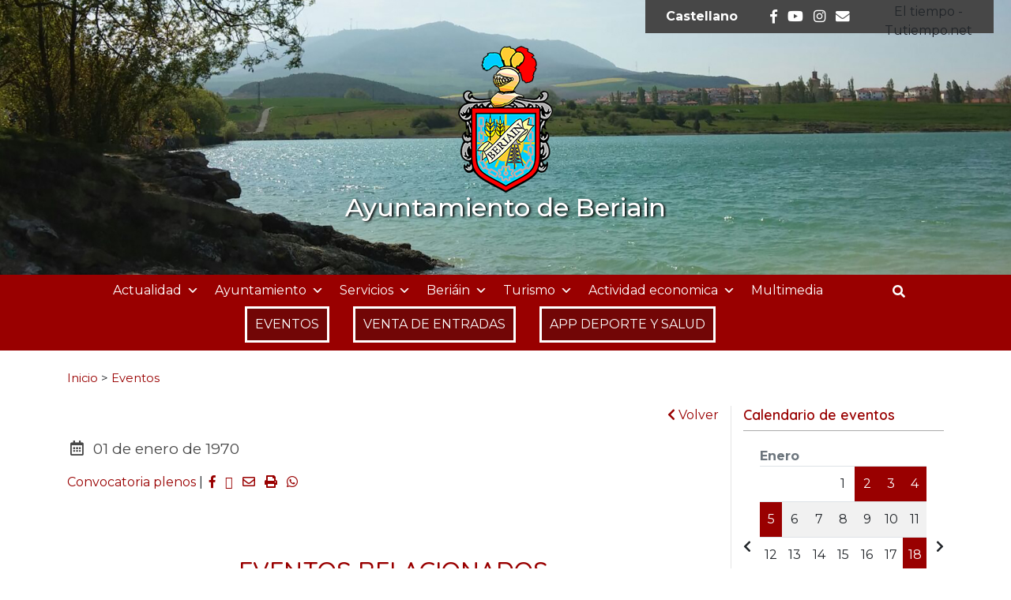

--- FILE ---
content_type: text/html; charset=UTF-8
request_url: https://www.beriain.es/eventos/pleno-ordinario-octubre-2016/
body_size: 18129
content:
<!DOCTYPE html><html
lang=es-ES><head><meta
charset="UTF-8"><meta
name="viewport" content="width=device-width, initial-scale=1"><link
rel=profile href=https://gmpg.org/xfn/11><meta
name='robots' content='index, follow, max-image-preview:large, max-snippet:-1, max-video-preview:-1'><style>/*<![CDATA[*/:root {
            --portales-animsa-primary: #990000;
            --portales-animsa-secondary: #474747;
            --portales-animsa-primary-alt: ;
            --portales-animsa-secondary-alt: ;
            --portales-animsa-background-color: ;

            --portales-animsa-titulos: #990000;
            --portales-animsa-titulos_hover: #474747;
            --portales-animsa-secciones: #990000;
            --portales-animsa-fechas: #474747;
            --portales-animsa-iconos: #474747;
            --portales-animsa-iconosmm: #ffffff;
            --portales-animsa-lineas: #e5e5e5;
            --portales-animsa-enlaces: #990000;
            --portales-animsa-enlaces_hover: #474747;
            --portales-animsa-enlaces_pie: #990000;
            --portales-animsa-enlaces_pie_hover: #474747;
            --portales-animsa-titulo_widget: #990000;
            --portales-animsa-contenido_widget: #212529;
            --portales-animsa-menu_color: #990000;
            --portales-animsa-menu_hover: #990000;
            --portales-animsa-titulo_post: #990000;
            --portales-animsa-entradilla: #474747;
            --portales-animsa-btn_txt: #ffffff;
            --portales-animsa-btn_bg: #990000;

            --portales-animsa-header-logo-bg: transparent;
            --portales-animsa-top-sidebar-bg-color: transparent;
            --portales-animsa-menu-bg-color: transparent;
            --portales-animsa-menu-text-color: #000000;
            --portales-animsa-logo-contianer-bg-image: url();
            --portales-animsa-menu-text-color-hover: ;
            --portales-animsa-menu-bg-color-hover: ;

            --portales-animsa-selector-idiomas: url(13876);
            --portales-animsa-font-titles: Quicksand, sans-serif, system-ui;
            --portales-animsa-font-txt: Montserrat, sans-serif, system-ui;
            --portales-animsa-noticia-destacada: #000000;

            --portales-animsa-titulo-avisos: #990000;

        --portales-animsa-child-fondo_port: #ececec;--portales-animsa-child-destacados: #990000;--portales-animsa-child-enlaces_hover: #474747;--portales-animsa-child-menu: #990000;--portales-animsa-child-secundario: #990000;--portales-animsa-child-lineas: #e5e5e5;--portales-animsa-child-imagen: url(https://www.beriain.es/wp-content/uploads/2021/06/cabecera5_pro.jpg);--portales-animsa-child-text_haeder_widget: #ffffff;--portales-animsa-child-destacados: #474747;--portales-animsa-child-pie: #474747;--portales-animsa-child-pie2: #474747;--portales-animsa-child-calendario: #990000;--portales-animsa-child-cabecera: rgba( 236,236,236,0.6 );--portales-animsa-child-bbuscador: #990000;--portales-animsa-child-ico_alcalde: #990000;--portales-animsa-child-principal: #990000;--portales-animsa-child-principal_hover: #474747;--portales-animsa-child-fondo_banner: #000000;--portales-animsa-child-texto_banner: #000000;        }/*]]>*/</style><title>- Ayuntamiento de Beriain</title><link
rel=canonical href=https://www.beriain.es/eventos/pleno-ordinario-octubre-2016/ ><meta
property="og:locale" content="es_ES"><meta
property="og:type" content="article"><meta
property="og:title" content="- Ayuntamiento de Beriain"><meta
property="og:url" content="https://www.beriain.es/eventos/pleno-ordinario-octubre-2016/"><meta
property="og:site_name" content="Ayuntamiento de Beriain"><meta
property="article:publisher" content="https://es-es.facebook.com/ayuntamiento.beriain"><meta
property="article:modified_time" content="2021-05-31T12:14:29+00:00"><meta
name="twitter:card" content="summary_large_image"> <script type=application/ld+json class=yoast-schema-graph>{"@context":"https://schema.org","@graph":[{"@type":"WebPage","@id":"https://www.beriain.es/eventos/pleno-ordinario-octubre-2016/","url":"https://www.beriain.es/eventos/pleno-ordinario-octubre-2016/","name":"- Ayuntamiento de Beriain","isPartOf":{"@id":"https://www.beriain.es/#website"},"datePublished":"2016-10-06T07:53:49+00:00","dateModified":"2021-05-31T12:14:29+00:00","breadcrumb":{"@id":"https://www.beriain.es/eventos/pleno-ordinario-octubre-2016/#breadcrumb"},"inLanguage":"es","potentialAction":[{"@type":"ReadAction","target":["https://www.beriain.es/eventos/pleno-ordinario-octubre-2016/"]}]},{"@type":"BreadcrumbList","@id":"https://www.beriain.es/eventos/pleno-ordinario-octubre-2016/#breadcrumb","itemListElement":[{"@type":"ListItem","position":1,"name":"Home","item":"https://www.beriain.es/"},{"@type":"ListItem","position":2,"name":"Eventos","item":"https://www.beriain.es/eventos/"}]},{"@type":"WebSite","@id":"https://www.beriain.es/#website","url":"https://www.beriain.es/","name":"Ayuntamiento de Beriain","description":"Sitio web del Ayuntamiento de Beriain","publisher":{"@id":"https://www.beriain.es/#organization"},"potentialAction":[{"@type":"SearchAction","target":{"@type":"EntryPoint","urlTemplate":"https://www.beriain.es/?s={search_term_string}"},"query-input":{"@type":"PropertyValueSpecification","valueRequired":true,"valueName":"search_term_string"}}],"inLanguage":"es"},{"@type":"Organization","@id":"https://www.beriain.es/#organization","name":"Ayuntamiento de Beriain","url":"https://www.beriain.es/","logo":{"@type":"ImageObject","inLanguage":"es","@id":"https://www.beriain.es/#/schema/logo/image/","url":"https://www.beriain.es/wp-content/uploads/2021/09/Escudo-Beriain-1.jpg","contentUrl":"https://www.beriain.es/wp-content/uploads/2021/09/Escudo-Beriain-1.jpg","width":300,"height":143,"caption":"Ayuntamiento de Beriain"},"image":{"@id":"https://www.beriain.es/#/schema/logo/image/"},"sameAs":["https://es-es.facebook.com/ayuntamiento.beriain","https://www.instagram.com/ayuntamientodeberiain/"]}]}</script> <link
rel=dns-prefetch href=//maps.googleapis.com><link
rel=dns-prefetch href=//fonts.googleapis.com><link
rel=alternate title="oEmbed (JSON)" type=application/json+oembed href="https://www.beriain.es/wp-json/oembed/1.0/embed?url=https%3A%2F%2Fwww.beriain.es%2Feventos%2Fpleno-ordinario-octubre-2016%2F"><link
rel=alternate title="oEmbed (XML)" type=text/xml+oembed href="https://www.beriain.es/wp-json/oembed/1.0/embed?url=https%3A%2F%2Fwww.beriain.es%2Feventos%2Fpleno-ordinario-octubre-2016%2F&#038;format=xml">
 <script src="//www.googletagmanager.com/gtag/js?id=G-H5NX5RHXVK"  data-cfasync=false data-wpfc-render=false async></script> <script data-cfasync=false data-wpfc-render=false>var em_version = '8.10.2';
				var em_track_user = true;
				var em_no_track_reason = '';
								var ExactMetricsDefaultLocations = {"page_location":"https:\/\/www.beriain.es\/eventos\/pleno-ordinario-octubre-2016\/"};
								if ( typeof ExactMetricsPrivacyGuardFilter === 'function' ) {
					var ExactMetricsLocations = (typeof ExactMetricsExcludeQuery === 'object') ? ExactMetricsPrivacyGuardFilter( ExactMetricsExcludeQuery ) : ExactMetricsPrivacyGuardFilter( ExactMetricsDefaultLocations );
				} else {
					var ExactMetricsLocations = (typeof ExactMetricsExcludeQuery === 'object') ? ExactMetricsExcludeQuery : ExactMetricsDefaultLocations;
				}

								var disableStrs = [
										'ga-disable-G-H5NX5RHXVK',
									];

				/* Function to detect opted out users */
				function __gtagTrackerIsOptedOut() {
					for (var index = 0; index < disableStrs.length; index++) {
						if (document.cookie.indexOf(disableStrs[index] + '=true') > -1) {
							return true;
						}
					}

					return false;
				}

				/* Disable tracking if the opt-out cookie exists. */
				if (__gtagTrackerIsOptedOut()) {
					for (var index = 0; index < disableStrs.length; index++) {
						window[disableStrs[index]] = true;
					}
				}

				/* Opt-out function */
				function __gtagTrackerOptout() {
					for (var index = 0; index < disableStrs.length; index++) {
						document.cookie = disableStrs[index] + '=true; expires=Thu, 31 Dec 2099 23:59:59 UTC; path=/';
						window[disableStrs[index]] = true;
					}
				}

				if ('undefined' === typeof gaOptout) {
					function gaOptout() {
						__gtagTrackerOptout();
					}
				}
								window.dataLayer = window.dataLayer || [];

				window.ExactMetricsDualTracker = {
					helpers: {},
					trackers: {},
				};
				if (em_track_user) {
					function __gtagDataLayer() {
						dataLayer.push(arguments);
					}

					function __gtagTracker(type, name, parameters) {
						if (!parameters) {
							parameters = {};
						}

						if (parameters.send_to) {
							__gtagDataLayer.apply(null, arguments);
							return;
						}

						if (type === 'event') {
														parameters.send_to = exactmetrics_frontend.v4_id;
							var hookName = name;
							if (typeof parameters['event_category'] !== 'undefined') {
								hookName = parameters['event_category'] + ':' + name;
							}

							if (typeof ExactMetricsDualTracker.trackers[hookName] !== 'undefined') {
								ExactMetricsDualTracker.trackers[hookName](parameters);
							} else {
								__gtagDataLayer('event', name, parameters);
							}
							
						} else {
							__gtagDataLayer.apply(null, arguments);
						}
					}

					__gtagTracker('js', new Date());
					__gtagTracker('set', {
						'developer_id.dNDMyYj': true,
											});
					if ( ExactMetricsLocations.page_location ) {
						__gtagTracker('set', ExactMetricsLocations);
					}
										__gtagTracker('config', 'G-H5NX5RHXVK', {"forceSSL":"true","link_attribution":"true"} );
										window.gtag = __gtagTracker;										(function () {
						/* https://developers.google.com/analytics/devguides/collection/analyticsjs/ */
						/* ga and __gaTracker compatibility shim. */
						var noopfn = function () {
							return null;
						};
						var newtracker = function () {
							return new Tracker();
						};
						var Tracker = function () {
							return null;
						};
						var p = Tracker.prototype;
						p.get = noopfn;
						p.set = noopfn;
						p.send = function () {
							var args = Array.prototype.slice.call(arguments);
							args.unshift('send');
							__gaTracker.apply(null, args);
						};
						var __gaTracker = function () {
							var len = arguments.length;
							if (len === 0) {
								return;
							}
							var f = arguments[len - 1];
							if (typeof f !== 'object' || f === null || typeof f.hitCallback !== 'function') {
								if ('send' === arguments[0]) {
									var hitConverted, hitObject = false, action;
									if ('event' === arguments[1]) {
										if ('undefined' !== typeof arguments[3]) {
											hitObject = {
												'eventAction': arguments[3],
												'eventCategory': arguments[2],
												'eventLabel': arguments[4],
												'value': arguments[5] ? arguments[5] : 1,
											}
										}
									}
									if ('pageview' === arguments[1]) {
										if ('undefined' !== typeof arguments[2]) {
											hitObject = {
												'eventAction': 'page_view',
												'page_path': arguments[2],
											}
										}
									}
									if (typeof arguments[2] === 'object') {
										hitObject = arguments[2];
									}
									if (typeof arguments[5] === 'object') {
										Object.assign(hitObject, arguments[5]);
									}
									if ('undefined' !== typeof arguments[1].hitType) {
										hitObject = arguments[1];
										if ('pageview' === hitObject.hitType) {
											hitObject.eventAction = 'page_view';
										}
									}
									if (hitObject) {
										action = 'timing' === arguments[1].hitType ? 'timing_complete' : hitObject.eventAction;
										hitConverted = mapArgs(hitObject);
										__gtagTracker('event', action, hitConverted);
									}
								}
								return;
							}

							function mapArgs(args) {
								var arg, hit = {};
								var gaMap = {
									'eventCategory': 'event_category',
									'eventAction': 'event_action',
									'eventLabel': 'event_label',
									'eventValue': 'event_value',
									'nonInteraction': 'non_interaction',
									'timingCategory': 'event_category',
									'timingVar': 'name',
									'timingValue': 'value',
									'timingLabel': 'event_label',
									'page': 'page_path',
									'location': 'page_location',
									'title': 'page_title',
									'referrer' : 'page_referrer',
								};
								for (arg in args) {
																		if (!(!args.hasOwnProperty(arg) || !gaMap.hasOwnProperty(arg))) {
										hit[gaMap[arg]] = args[arg];
									} else {
										hit[arg] = args[arg];
									}
								}
								return hit;
							}

							try {
								f.hitCallback();
							} catch (ex) {
							}
						};
						__gaTracker.create = newtracker;
						__gaTracker.getByName = newtracker;
						__gaTracker.getAll = function () {
							return [];
						};
						__gaTracker.remove = noopfn;
						__gaTracker.loaded = true;
						window['__gaTracker'] = __gaTracker;
					})();
									} else {
										console.log("");
					(function () {
						function __gtagTracker() {
							return null;
						}

						window['__gtagTracker'] = __gtagTracker;
						window['gtag'] = __gtagTracker;
					})();
									}</script> <style id=wp-img-auto-sizes-contain-inline-css>img:is([sizes=auto i],[sizes^="auto," i]){contain-intrinsic-size:3000px 1500px}
/*# sourceURL=wp-img-auto-sizes-contain-inline-css */</style><style id=wp-emoji-styles-inline-css>img.wp-smiley, img.emoji {
		display: inline !important;
		border: none !important;
		box-shadow: none !important;
		height: 1em !important;
		width: 1em !important;
		margin: 0 0.07em !important;
		vertical-align: -0.1em !important;
		background: none !important;
		padding: 0 !important;
	}
/*# sourceURL=wp-emoji-styles-inline-css */</style><link
rel=stylesheet href=https://www.beriain.es/wp-content/cache/minify/9c93e.css media=all><style id=global-styles-inline-css>/*<![CDATA[*/:root{--wp--preset--aspect-ratio--square: 1;--wp--preset--aspect-ratio--4-3: 4/3;--wp--preset--aspect-ratio--3-4: 3/4;--wp--preset--aspect-ratio--3-2: 3/2;--wp--preset--aspect-ratio--2-3: 2/3;--wp--preset--aspect-ratio--16-9: 16/9;--wp--preset--aspect-ratio--9-16: 9/16;--wp--preset--color--black: #000000;--wp--preset--color--cyan-bluish-gray: #abb8c3;--wp--preset--color--white: #ffffff;--wp--preset--color--pale-pink: #f78da7;--wp--preset--color--vivid-red: #cf2e2e;--wp--preset--color--luminous-vivid-orange: #ff6900;--wp--preset--color--luminous-vivid-amber: #fcb900;--wp--preset--color--light-green-cyan: #7bdcb5;--wp--preset--color--vivid-green-cyan: #00d084;--wp--preset--color--pale-cyan-blue: #8ed1fc;--wp--preset--color--vivid-cyan-blue: #0693e3;--wp--preset--color--vivid-purple: #9b51e0;--wp--preset--gradient--vivid-cyan-blue-to-vivid-purple: linear-gradient(135deg,rgb(6,147,227) 0%,rgb(155,81,224) 100%);--wp--preset--gradient--light-green-cyan-to-vivid-green-cyan: linear-gradient(135deg,rgb(122,220,180) 0%,rgb(0,208,130) 100%);--wp--preset--gradient--luminous-vivid-amber-to-luminous-vivid-orange: linear-gradient(135deg,rgb(252,185,0) 0%,rgb(255,105,0) 100%);--wp--preset--gradient--luminous-vivid-orange-to-vivid-red: linear-gradient(135deg,rgb(255,105,0) 0%,rgb(207,46,46) 100%);--wp--preset--gradient--very-light-gray-to-cyan-bluish-gray: linear-gradient(135deg,rgb(238,238,238) 0%,rgb(169,184,195) 100%);--wp--preset--gradient--cool-to-warm-spectrum: linear-gradient(135deg,rgb(74,234,220) 0%,rgb(151,120,209) 20%,rgb(207,42,186) 40%,rgb(238,44,130) 60%,rgb(251,105,98) 80%,rgb(254,248,76) 100%);--wp--preset--gradient--blush-light-purple: linear-gradient(135deg,rgb(255,206,236) 0%,rgb(152,150,240) 100%);--wp--preset--gradient--blush-bordeaux: linear-gradient(135deg,rgb(254,205,165) 0%,rgb(254,45,45) 50%,rgb(107,0,62) 100%);--wp--preset--gradient--luminous-dusk: linear-gradient(135deg,rgb(255,203,112) 0%,rgb(199,81,192) 50%,rgb(65,88,208) 100%);--wp--preset--gradient--pale-ocean: linear-gradient(135deg,rgb(255,245,203) 0%,rgb(182,227,212) 50%,rgb(51,167,181) 100%);--wp--preset--gradient--electric-grass: linear-gradient(135deg,rgb(202,248,128) 0%,rgb(113,206,126) 100%);--wp--preset--gradient--midnight: linear-gradient(135deg,rgb(2,3,129) 0%,rgb(40,116,252) 100%);--wp--preset--font-size--small: 13px;--wp--preset--font-size--medium: 20px;--wp--preset--font-size--large: 36px;--wp--preset--font-size--x-large: 42px;--wp--preset--spacing--20: 0.44rem;--wp--preset--spacing--30: 0.67rem;--wp--preset--spacing--40: 1rem;--wp--preset--spacing--50: 1.5rem;--wp--preset--spacing--60: 2.25rem;--wp--preset--spacing--70: 3.38rem;--wp--preset--spacing--80: 5.06rem;--wp--preset--shadow--natural: 6px 6px 9px rgba(0, 0, 0, 0.2);--wp--preset--shadow--deep: 12px 12px 50px rgba(0, 0, 0, 0.4);--wp--preset--shadow--sharp: 6px 6px 0px rgba(0, 0, 0, 0.2);--wp--preset--shadow--outlined: 6px 6px 0px -3px rgb(255, 255, 255), 6px 6px rgb(0, 0, 0);--wp--preset--shadow--crisp: 6px 6px 0px rgb(0, 0, 0);}:where(.is-layout-flex){gap: 0.5em;}:where(.is-layout-grid){gap: 0.5em;}body .is-layout-flex{display: flex;}.is-layout-flex{flex-wrap: wrap;align-items: center;}.is-layout-flex > :is(*, div){margin: 0;}body .is-layout-grid{display: grid;}.is-layout-grid > :is(*, div){margin: 0;}:where(.wp-block-columns.is-layout-flex){gap: 2em;}:where(.wp-block-columns.is-layout-grid){gap: 2em;}:where(.wp-block-post-template.is-layout-flex){gap: 1.25em;}:where(.wp-block-post-template.is-layout-grid){gap: 1.25em;}.has-black-color{color: var(--wp--preset--color--black) !important;}.has-cyan-bluish-gray-color{color: var(--wp--preset--color--cyan-bluish-gray) !important;}.has-white-color{color: var(--wp--preset--color--white) !important;}.has-pale-pink-color{color: var(--wp--preset--color--pale-pink) !important;}.has-vivid-red-color{color: var(--wp--preset--color--vivid-red) !important;}.has-luminous-vivid-orange-color{color: var(--wp--preset--color--luminous-vivid-orange) !important;}.has-luminous-vivid-amber-color{color: var(--wp--preset--color--luminous-vivid-amber) !important;}.has-light-green-cyan-color{color: var(--wp--preset--color--light-green-cyan) !important;}.has-vivid-green-cyan-color{color: var(--wp--preset--color--vivid-green-cyan) !important;}.has-pale-cyan-blue-color{color: var(--wp--preset--color--pale-cyan-blue) !important;}.has-vivid-cyan-blue-color{color: var(--wp--preset--color--vivid-cyan-blue) !important;}.has-vivid-purple-color{color: var(--wp--preset--color--vivid-purple) !important;}.has-black-background-color{background-color: var(--wp--preset--color--black) !important;}.has-cyan-bluish-gray-background-color{background-color: var(--wp--preset--color--cyan-bluish-gray) !important;}.has-white-background-color{background-color: var(--wp--preset--color--white) !important;}.has-pale-pink-background-color{background-color: var(--wp--preset--color--pale-pink) !important;}.has-vivid-red-background-color{background-color: var(--wp--preset--color--vivid-red) !important;}.has-luminous-vivid-orange-background-color{background-color: var(--wp--preset--color--luminous-vivid-orange) !important;}.has-luminous-vivid-amber-background-color{background-color: var(--wp--preset--color--luminous-vivid-amber) !important;}.has-light-green-cyan-background-color{background-color: var(--wp--preset--color--light-green-cyan) !important;}.has-vivid-green-cyan-background-color{background-color: var(--wp--preset--color--vivid-green-cyan) !important;}.has-pale-cyan-blue-background-color{background-color: var(--wp--preset--color--pale-cyan-blue) !important;}.has-vivid-cyan-blue-background-color{background-color: var(--wp--preset--color--vivid-cyan-blue) !important;}.has-vivid-purple-background-color{background-color: var(--wp--preset--color--vivid-purple) !important;}.has-black-border-color{border-color: var(--wp--preset--color--black) !important;}.has-cyan-bluish-gray-border-color{border-color: var(--wp--preset--color--cyan-bluish-gray) !important;}.has-white-border-color{border-color: var(--wp--preset--color--white) !important;}.has-pale-pink-border-color{border-color: var(--wp--preset--color--pale-pink) !important;}.has-vivid-red-border-color{border-color: var(--wp--preset--color--vivid-red) !important;}.has-luminous-vivid-orange-border-color{border-color: var(--wp--preset--color--luminous-vivid-orange) !important;}.has-luminous-vivid-amber-border-color{border-color: var(--wp--preset--color--luminous-vivid-amber) !important;}.has-light-green-cyan-border-color{border-color: var(--wp--preset--color--light-green-cyan) !important;}.has-vivid-green-cyan-border-color{border-color: var(--wp--preset--color--vivid-green-cyan) !important;}.has-pale-cyan-blue-border-color{border-color: var(--wp--preset--color--pale-cyan-blue) !important;}.has-vivid-cyan-blue-border-color{border-color: var(--wp--preset--color--vivid-cyan-blue) !important;}.has-vivid-purple-border-color{border-color: var(--wp--preset--color--vivid-purple) !important;}.has-vivid-cyan-blue-to-vivid-purple-gradient-background{background: var(--wp--preset--gradient--vivid-cyan-blue-to-vivid-purple) !important;}.has-light-green-cyan-to-vivid-green-cyan-gradient-background{background: var(--wp--preset--gradient--light-green-cyan-to-vivid-green-cyan) !important;}.has-luminous-vivid-amber-to-luminous-vivid-orange-gradient-background{background: var(--wp--preset--gradient--luminous-vivid-amber-to-luminous-vivid-orange) !important;}.has-luminous-vivid-orange-to-vivid-red-gradient-background{background: var(--wp--preset--gradient--luminous-vivid-orange-to-vivid-red) !important;}.has-very-light-gray-to-cyan-bluish-gray-gradient-background{background: var(--wp--preset--gradient--very-light-gray-to-cyan-bluish-gray) !important;}.has-cool-to-warm-spectrum-gradient-background{background: var(--wp--preset--gradient--cool-to-warm-spectrum) !important;}.has-blush-light-purple-gradient-background{background: var(--wp--preset--gradient--blush-light-purple) !important;}.has-blush-bordeaux-gradient-background{background: var(--wp--preset--gradient--blush-bordeaux) !important;}.has-luminous-dusk-gradient-background{background: var(--wp--preset--gradient--luminous-dusk) !important;}.has-pale-ocean-gradient-background{background: var(--wp--preset--gradient--pale-ocean) !important;}.has-electric-grass-gradient-background{background: var(--wp--preset--gradient--electric-grass) !important;}.has-midnight-gradient-background{background: var(--wp--preset--gradient--midnight) !important;}.has-small-font-size{font-size: var(--wp--preset--font-size--small) !important;}.has-medium-font-size{font-size: var(--wp--preset--font-size--medium) !important;}.has-large-font-size{font-size: var(--wp--preset--font-size--large) !important;}.has-x-large-font-size{font-size: var(--wp--preset--font-size--x-large) !important;}
/*# sourceURL=global-styles-inline-css *//*]]>*/</style><style id=classic-theme-styles-inline-css>/*! This file is auto-generated */
.wp-block-button__link{color:#fff;background-color:#32373c;border-radius:9999px;box-shadow:none;text-decoration:none;padding:calc(.667em + 2px) calc(1.333em + 2px);font-size:1.125em}.wp-block-file__button{background:#32373c;color:#fff;text-decoration:none}
/*# sourceURL=/wp-includes/css/classic-themes.min.css */</style><link
rel=stylesheet href=https://www.beriain.es/wp-content/cache/minify/1b668.css media=all><link
rel=stylesheet id=google-fonts-css href='https://fonts.googleapis.com/css?family=Quicksand%3A300%2Cregular%2C500%2C600%2C700%3Dlatin%2Clatin-ext%7CMontserrat%3A300%2Cregular%2C500%2C600%2C700%2C800%2C900%2C300italic%2Citalic%2C500italic%2C600italic%2C800italic%2C900italic%3Dlatin%2Clatin-ext' type=text/css media=all><link
rel=stylesheet href=https://www.beriain.es/wp-content/cache/minify/b585f.css media=all> <script src=https://www.beriain.es/wp-content/plugins/google-analytics-dashboard-for-wp/assets/js/frontend-gtag.min.js id=exactmetrics-frontend-script-js async=async data-wp-strategy=async></script> <script data-cfasync=false data-wpfc-render=false id=exactmetrics-frontend-script-js-extra>var exactmetrics_frontend = {"js_events_tracking":"true","download_extensions":"doc,pdf,ppt,zip,xls,docx,pptx,xlsx","inbound_paths":"[{\"path\":\"\\\/go\\\/\",\"label\":\"affiliate\"},{\"path\":\"\\\/recommend\\\/\",\"label\":\"affiliate\"}]","home_url":"https:\/\/www.beriain.es","hash_tracking":"false","v4_id":"G-H5NX5RHXVK"};</script> <script src=https://www.beriain.es/wp-includes/js/jquery/jquery.min.js id=jquery-core-js></script> <script src=https://www.beriain.es/wp-includes/js/jquery/jquery-migrate.min.js id=jquery-migrate-js></script> <link
rel=https://api.w.org/ href=https://www.beriain.es/wp-json/ ><link
rel=alternate title=JSON type=application/json href=https://www.beriain.es/wp-json/wp/v2/eventos/7729><link
rel=EditURI type=application/rsd+xml title=RSD href=https://www.beriain.es/xmlrpc.php?rsd><link
rel=shortlink href='https://www.beriain.es/?p=7729'><meta
name="generator" content="WPML ver:4.8.6 stt:16,2;"><style>.block { background-color:#00cc3c !important; } .btn-desplegable, { background: #00cc3c !important; } .btn-desplegable:hover { border-color: #00cc3c !important; } #btnSeguir3 { color: #00cc3c !important; } #btnSeguir3:hover { background: #00cc3c !important; color: white !important; } .info a { color: #00cc3c !important; } .subt { color: #00cc3c !important;} #capa1, #capa2, #capa3 { border:2px solid #00cc3c !important; } .titulo-seccion { color: #000000 !important; } .info a:hover { color: #000000!important;} .circulo { background: #000000 !important;} /*#main ::selection { background: #000000 }*/ svg circle{ fill: #00cc3c; }</style><style>/*<![CDATA[*/html:root {
            --cookies-animsa-background: #ececec;--cookies-animsa-background-text: #000000;--cookies-animsa-primary: #990000;--cookies-animsa-primary-text: #FFFFFF;--cookies-animsa-reject: #c20000;--cookies-animsa-reject-text: #FFFFFF;--cookies-animsa-config: #474747;--cookies-animsa-config-text: #FFFFFF;            }/*]]>*/</style><meta
property="og:locale" content="es"><meta
property="og:site_name" content="Ayuntamiento de Beriain"><meta
property="og:url" content="https://www.beriain.es/eventos/pleno-ordinario-octubre-2016/"><meta
property="og:type" content="article"><meta
property="og:title" content=""><meta
property="og:description" content=""><meta
property="og:image" content="https://www.beriain.es/wp-content/uploads/2021/05/escudo_beriain.png"><meta
name="twitter:card" content="summary_large_image"><meta
name="twitter:description" content=""><meta
name="twitter:title" content=""><meta
name="twitter:image" content="https://www.beriain.es/wp-content/uploads/2021/05/escudo_beriain.png"><link
rel=icon href=https://www.beriain.es/wp-content/uploads/2021/06/cropped-fav_beriain-32x32.png sizes=32x32><link
rel=icon href=https://www.beriain.es/wp-content/uploads/2021/06/cropped-fav_beriain-192x192.png sizes=192x192><link
rel=apple-touch-icon href=https://www.beriain.es/wp-content/uploads/2021/06/cropped-fav_beriain-180x180.png><meta
name="msapplication-TileImage" content="https://www.beriain.es/wp-content/uploads/2021/06/cropped-fav_beriain-270x270.png"><style id=wp-custom-css>#logo h1{color: #ffffff !important;
       text-shadow: -1px -1px 1px rgba(255,255,255,.1), 2px 1px 3px rgb(0, 0, 0);}
.container-transparency {
    background-color: rgba(60,66,76,0) !important;
}
.container-image {
    background-size: cover;
	background-repeat: no-repeat;}

.servicios-municipales2 a{color:white !important;text-decoration:none !important;}
.servicios-municipales2 a:hover{color:#cc0000 !important;}
.opciones_t span{color:white;font-size:2em;padding-right: 0.3em;}
.opciones_t{border: 1px solid white; margin-bottom:1em;}
.enlace_mmt{color:white !important;font-size:1.1em !important;font-weight:bold !important;text-decoration:none !important;}
.enlace_mmt:hover{color:#981932 !important;}

.enlace_mmt.span.icon-comollegar{padding-left:1em;}


.tel_mm{color:#fff !important;font-size: 1em;}
.tel_mm a{color:white !important;}

.enlace_mm {  font-weight:bold; color:white !important;font-size: 1.2em;}

.tit_mul{color:#fff !important;font-weight:bold;font-size: 1.3em;}

div#TT_FC1ALhdBYUD98F4UuAuDjjDjz6lUTU8lrdEd1Zi5qkj{padding-top:0.2em;height:42px !important;background-color:#474747 !important;    padding-left: 0.5em;
    padding-right: 0.5em;
    width: 150px !important;
}
button.boton-factura-widget{font-family: Montserrat, sans-serif !important;
    text-align: left !important;
    font-size: 0.9em;
	font-weight: 500;}

.banner-portada-bg {
    color: #FFF;
	font-weight: 700
}
.banner-portada-bg H2{
	font-weight: 800
}
.banner-portada-bg:hover {
    color: #990000;
	font-weight: 700
}
.banner-portada-bg H2{
	font-weight: 800
}

.boton {
	text-align: center; 
	background: -webkit-linear-gradient(90deg, #990000 30%, #d48f8f 70%); 
 margin: 0% 20% 0% 20%; 
	padding-top: 20px; 
	padding-bottom: 20px; 
	border-radius: 30px;
}
.boton:hover {
	background: -webkit-linear-gradient(90deg, #d48f8f 30%, #990000 70%); 

}
#mega-menu-wrap-animsa-menu #mega-menu-animsa-menu>li.mega-menu-item-20421, #mega-menu-wrap-animsa-menu #mega-menu-animsa-menu>li.mega-menu-item-20420, #mega-menu-wrap-animsa-menu #mega-menu-animsa-menu>li.mega-menu-item-20585, #mega-menu-wrap-animsa-menu #mega-menu-animsa-menu>li.mega-menu-item-20584, #mega-menu-wrap-animsa-menu #mega-menu-animsa-menu>li.mega-menu-item-24835, #mega-menu-wrap-animsa-menu #mega-menu-animsa-menu>li.mega-menu-item-24836{
	background-color: #720606;
	padding: 10px,20px; 
	margin-bottom: 10px;
	margin-left: 30px;
	border: solid 3px;
	border-color: #fff/*#55fb04*/;
	border-radius: 0/*20px*/;
}</style><style>/** Mega Menu CSS: fs **/</style></head><body
data-rsssl=1 class="wp-singular eventos-template-default single single-eventos postid-7729 wp-theme-Portales-Animsa wp-child-theme-Portales-Animsa-child mega-menu-animsa-menu">
<a
class="skip-link sr-only" href=#content>Ir al contenido</a><header
class="text-center header-child"><div
class="container-image container-fluid"><div
class="row container-transparency"><div
id=widgets-top class><div
class="w-100 row justify-content-end"><div
class="col-12 col-md"><div
class="top-sidebar top-right-sidebar"><aside
id=icl_lang_sel_widget-2 class="widget widget_icl_lang_sel_widget"><div
class="wpml-ls-sidebars-cabecera wpml-ls wpml-ls-legacy-list-horizontal"><ul
role=menu><li
class="wpml-ls-slot-cabecera wpml-ls-item wpml-ls-item-es wpml-ls-current-language wpml-ls-first-item wpml-ls-last-item wpml-ls-item-legacy-list-horizontal" role=none>
<a
href=https://www.beriain.es/eventos/pleno-ordinario-octubre-2016/ class=wpml-ls-link role=menuitem >
<span
class=wpml-ls-native role=menuitem>Castellano</span></a>
</li></ul></div></aside><aside
id=rrss_cabecera-3 class="widget widget_widgetrrss"><ul
class="list-inline rrss">
<li
class="rs list-inline-item"><a
href=https://es-es.facebook.com/ayuntamiento.beriain class="fa-brands fa-facebook-f" target=_blank><span
class=sr-only>facebook</span></a></li>
<li
class="rs list-inline-item"><a
href=https://www.youtube.com/channel/UCS8LjKWBUxAp3xifHfTiNVg class="fa-brands fa-youtube" target=_blank><span
class=sr-only>youtube</span></a></li>
<li
class="rs list-inline-item"><a
href=https://www.instagram.com/ayuntamientodeberiain/ class="fa-brands fa-instagram" target=_blank><span
class=sr-only>instagram</span></a></li>
<li
class="rs list-inline-item"><a
href=mailto:registroweb@beriain.es class="fas fa-envelope" target=_blank><span
class=sr-only>contacto</span></a></li></ul></aside><aside
id=custom_html-7 class="widget_text widget widget_custom_html"><div
class="textwidget custom-html-widget"><div
id=TT_FC1ALhdBYUD98F4UuAuDjjDjz6lUTU8lrdEd1Zi5qkj>El tiempo - Tutiempo.net</div> <script src=https://www.tutiempo.net/s-widget/l_FC1ALhdBYUD98F4UuAuDjjDjz6lUTU8lrdEd1Zi5qkj></script></div></aside></div></div></div></div><div
id=logo class='col-12 my-4 '>
<a
href=https://www.beriain.es class>
<img
src=https://www.beriain.es/wp-content/uploads/2021/05/escudo_beriain.png alt='Escudo del Ayuntamiento'><h1 class='h2'>Ayuntamiento de Beriain</h1>
</a></div></div></div><div
class="container-fluid container-nav contenedor-menu"><div
class=container><div
class=row><div
class="col-md-11 col-10"><div
id=mega-menu-wrap-animsa-menu class=mega-menu-wrap><div
class=mega-menu-toggle><div
class=mega-toggle-blocks-left></div><div
class=mega-toggle-blocks-center></div><div
class=mega-toggle-blocks-right><div
class='mega-toggle-block mega-menu-toggle-block mega-toggle-block-1' id=mega-toggle-block-1 tabindex=0><span
class=mega-toggle-label role=button aria-expanded=false><span
class=mega-toggle-label-closed>MENU</span><span
class=mega-toggle-label-open>MENU</span></span></div></div></div><ul
id=mega-menu-animsa-menu class="mega-menu max-mega-menu mega-menu-horizontal mega-no-js" data-event=hover_intent data-effect=fade_up data-effect-speed=200 data-effect-mobile=disabled data-effect-speed-mobile=0 data-mobile-force-width=false data-second-click=go data-document-click=collapse data-vertical-behaviour=standard data-breakpoint=600 data-unbind=true data-mobile-state=collapse_all data-mobile-direction=vertical data-hover-intent-timeout=300 data-hover-intent-interval=100><li
class="mega-menu-item mega-menu-item-type-custom mega-menu-item-object-custom mega-menu-item-has-children mega-align-bottom-left mega-menu-flyout mega-menu-item-17591" id=mega-menu-item-17591><a
class=mega-menu-link href=https://www.beriain.es/noticias/ aria-expanded=false tabindex=0>Actualidad<span
class=mega-indicator aria-hidden=true></span></a><ul
class=mega-sub-menu>
<li
class="mega-menu-item mega-menu-item-type-post_type_archive mega-menu-item-object-noticias mega-menu-item-13954" id=mega-menu-item-13954><a
class=mega-menu-link href=https://www.beriain.es/noticias/ >Noticias</a></li><li
class="mega-menu-item mega-menu-item-type-post_type mega-menu-item-object-page mega-menu-item-13956" id=mega-menu-item-13956><a
class=mega-menu-link href=https://www.beriain.es/actualidad/tablon/ >Tablón</a></li><li
class="mega-menu-item mega-menu-item-type-post_type_archive mega-menu-item-object-eventos mega-menu-item-13955" id=mega-menu-item-13955><a
class=mega-menu-link href=https://www.beriain.es/eventos/ >Agenda</a></li></ul>
</li><li
class="mega-menu-item mega-menu-item-type-post_type mega-menu-item-object-page mega-menu-item-has-children mega-align-bottom-left mega-menu-flyout mega-menu-item-13957" id=mega-menu-item-13957><a
class=mega-menu-link href=https://www.beriain.es/ayuntamiento/ aria-expanded=false tabindex=0>Ayuntamiento<span
class=mega-indicator aria-hidden=true></span></a><ul
class=mega-sub-menu>
<li
class="mega-menu-item mega-menu-item-type-post_type mega-menu-item-object-page mega-menu-item-13958" id=mega-menu-item-13958><a
class=mega-menu-link href=https://www.beriain.es/ayuntamiento/saludo/ >Saludo</a></li><li
class="mega-menu-item mega-menu-item-type-post_type mega-menu-item-object-page mega-menu-item-has-children mega-menu-item-13959" id=mega-menu-item-13959><a
class=mega-menu-link href=https://www.beriain.es/ayuntamiento/organizacion-municipal/ aria-expanded=false>Organización Municipal<span
class=mega-indicator aria-hidden=true></span></a><ul
class=mega-sub-menu>
<li
class="mega-menu-item mega-menu-item-type-post_type mega-menu-item-object-page mega-menu-item-has-children mega-menu-item-13960" id=mega-menu-item-13960><a
class=mega-menu-link href=https://www.beriain.es/ayuntamiento/organizacion-municipal/corporacion/ aria-expanded=false>Corporación<span
class=mega-indicator aria-hidden=true></span></a><ul
class=mega-sub-menu>
<li
class="mega-menu-item mega-menu-item-type-post_type mega-menu-item-object-page mega-menu-item-13961" id=mega-menu-item-13961><a
class=mega-menu-link href=https://www.beriain.es/ayuntamiento/organizacion-municipal/corporacion/convocatorias-a-sesion/ >Convocatorias a Sesión</a></li><li
class="mega-menu-item mega-menu-item-type-post_type mega-menu-item-object-page mega-menu-item-13963" id=mega-menu-item-13963><a
class=mega-menu-link href=https://www.beriain.es/ayuntamiento/organizacion-municipal/corporacion/otras-convocatorias/ >Otras Convocatorias (y varios)</a></li></ul>
</li><li
class="mega-menu-item mega-menu-item-type-post_type mega-menu-item-object-page mega-menu-item-has-children mega-menu-item-13964" id=mega-menu-item-13964><a
class=mega-menu-link href=https://www.beriain.es/ayuntamiento/organizacion-municipal/comisiones/ aria-expanded=false>Comisiones<span
class=mega-indicator aria-hidden=true></span></a><ul
class=mega-sub-menu>
<li
class="mega-menu-item mega-menu-item-type-post_type mega-menu-item-object-page mega-menu-item-13965" id=mega-menu-item-13965><a
class=mega-menu-link href=https://www.beriain.es/ayuntamiento/organizacion-municipal/comisiones/1-cuentas-hacienda-y-patrimonio/ >1. Cuentas – Hacienda, Personal, Organización y Patrimonio</a></li><li
class="mega-menu-item mega-menu-item-type-post_type mega-menu-item-object-page mega-menu-item-13966" id=mega-menu-item-13966><a
class=mega-menu-link href=https://www.beriain.es/ayuntamiento/organizacion-municipal/comisiones/2-urbanismo-poligonos-agricultura-y-comunales/ >2. Urbanismo, medio ambiente, servicios, agricultura y comunales</a></li><li
class="mega-menu-item mega-menu-item-type-post_type mega-menu-item-object-page mega-menu-item-21392" id=mega-menu-item-21392><a
class=mega-menu-link href=https://www.beriain.es/ayuntamiento/organizacion-municipal/comisiones/3-deporte-festejos-y-piscinas/ >3. Deporte, festejos y piscinas</a></li><li
class="mega-menu-item mega-menu-item-type-post_type mega-menu-item-object-page mega-menu-item-21408" id=mega-menu-item-21408><a
class=mega-menu-link href=https://www.beriain.es/ayuntamiento/organizacion-municipal/comisiones/4-comision-de-cultura-educacion-comercio-hermanamiento-y-juventud/ >4. Comisión de cultura, educación, comercio, hermanamiento y juventud</a></li><li
class="mega-menu-item mega-menu-item-type-post_type mega-menu-item-object-page mega-menu-item-21407" id=mega-menu-item-21407><a
class=mega-menu-link href=https://www.beriain.es/ayuntamiento/organizacion-municipal/comisiones/5-comision-de-politica-social-zona-mixta-igualdad-sanidad-y-bienestar-animal/ >5. Comisión de política social, zona mixta, igualdad, sanidad y bienestar animal</a></li><li
class="mega-menu-item mega-menu-item-type-post_type mega-menu-item-object-page mega-menu-item-21406" id=mega-menu-item-21406><a
class=mega-menu-link href=https://www.beriain.es/ayuntamiento/organizacion-municipal/comisiones/6-comision-de-participacion-ciudadana-y-asociacionismo/ >6. Comisión de participación ciudadana y asociacionismo</a></li><li
class="mega-menu-item mega-menu-item-type-post_type mega-menu-item-object-page mega-menu-item-21405" id=mega-menu-item-21405><a
class=mega-menu-link href=https://www.beriain.es/ayuntamiento/organizacion-municipal/comisiones/7-presidentas-presidentes-de-comisiones/ >7. Presidentas/presidentes de comisiones</a></li><li
class="mega-menu-item mega-menu-item-type-post_type mega-menu-item-object-page mega-menu-item-21404" id=mega-menu-item-21404><a
class=mega-menu-link href=https://www.beriain.es/ayuntamiento/organizacion-municipal/comisiones/8-consejo-de-redaccion-del-b-i-m/ >8. Consejo de redacción del B.I.M.</a></li><li
class="mega-menu-item mega-menu-item-type-post_type mega-menu-item-object-page mega-menu-item-21828" id=mega-menu-item-21828><a
class=mega-menu-link href=https://www.beriain.es/ayuntamiento/organizacion-municipal/comisiones/9-portavoces-de-grupos-municipales/ >9. Portavoces de Grupos Municipales</a></li></ul>
</li><li
class="mega-menu-item mega-menu-item-type-post_type mega-menu-item-object-page mega-menu-item-14007" id=mega-menu-item-14007><a
class=mega-menu-link href=https://www.beriain.es/ayuntamiento/organizacion-municipal/grupos-municipales/ >Grupos municipales</a></li><li
class="mega-menu-item mega-menu-item-type-post_type mega-menu-item-object-page mega-menu-item-14008" id=mega-menu-item-14008><a
class=mega-menu-link href=https://www.beriain.es/ayuntamiento/organizacion-municipal/participacion-en-instituciones/ >Participación en instituciones</a></li></ul>
</li><li
class="mega-menu-item mega-menu-item-type-post_type mega-menu-item-object-page mega-menu-item-has-children mega-menu-item-14009" id=mega-menu-item-14009><a
class=mega-menu-link href=https://www.beriain.es/ayuntamiento/presupuestos/ aria-expanded=false>Presupuestos<span
class=mega-indicator aria-hidden=true></span></a><ul
class=mega-sub-menu>
<li
class="mega-menu-item mega-menu-item-type-post_type mega-menu-item-object-page mega-menu-item-25040" id=mega-menu-item-25040><a
class=mega-menu-link href=https://www.beriain.es/ayuntamiento/presupuestos/presupuesto-2024/ >Presupuesto 2024</a></li><li
class="mega-menu-item mega-menu-item-type-post_type mega-menu-item-object-page mega-menu-item-25022" id=mega-menu-item-25022><a
class=mega-menu-link href=https://www.beriain.es/ayuntamiento/presupuestos/presupuesto-2023/ >Presupuesto 2023</a></li><li
class="mega-menu-item mega-menu-item-type-post_type mega-menu-item-object-page mega-menu-item-25004" id=mega-menu-item-25004><a
class=mega-menu-link href=https://www.beriain.es/ayuntamiento/presupuestos/presupuesto-2022/ >Presupuesto 2022</a></li><li
class="mega-menu-item mega-menu-item-type-post_type mega-menu-item-object-page mega-menu-item-17922" id=mega-menu-item-17922><a
class=mega-menu-link href=https://www.beriain.es/ayuntamiento/presupuestos/presupuesto-2021/ >Presupuesto 2021</a></li><li
class="mega-menu-item mega-menu-item-type-post_type mega-menu-item-object-page mega-menu-item-17921" id=mega-menu-item-17921><a
class=mega-menu-link href=https://www.beriain.es/ayuntamiento/presupuestos/presupuesto-2020/ >Presupuesto 2020</a></li><li
class="mega-menu-item mega-menu-item-type-post_type mega-menu-item-object-page mega-menu-item-14014" id=mega-menu-item-14014><a
class=mega-menu-link href=https://www.beriain.es/ayuntamiento/presupuestos/presupuesto-2019/ >Presupuesto 2019</a></li><li
class="mega-menu-item mega-menu-item-type-post_type mega-menu-item-object-page mega-menu-item-14013" id=mega-menu-item-14013><a
class=mega-menu-link href=https://www.beriain.es/ayuntamiento/presupuestos/presupuesto-2018/ >Presupuesto 2018</a></li><li
class="mega-menu-item mega-menu-item-type-post_type mega-menu-item-object-page mega-menu-item-14012" id=mega-menu-item-14012><a
class=mega-menu-link href=https://www.beriain.es/ayuntamiento/presupuestos/presupuesto/ >Presupuesto 2017</a></li><li
class="mega-menu-item mega-menu-item-type-post_type mega-menu-item-object-page mega-menu-item-14011" id=mega-menu-item-14011><a
class=mega-menu-link href=https://www.beriain.es/ayuntamiento/presupuestos/presupuesto-2016/ >Presupuesto 2016</a></li><li
class="mega-menu-item mega-menu-item-type-post_type mega-menu-item-object-page mega-menu-item-14010" id=mega-menu-item-14010><a
class=mega-menu-link href=https://www.beriain.es/ayuntamiento/presupuestos/presupuesto-2015-y-2014/ >Presupuesto 2015 (y 2014)</a></li></ul>
</li><li
class="mega-menu-item mega-menu-item-type-post_type mega-menu-item-object-page mega-menu-item-14015" id=mega-menu-item-14015><a
class=mega-menu-link href=https://www.beriain.es/ayuntamiento/calendario-del-contribuyente/ >Calendario del contribuyente</a></li><li
class="mega-menu-item mega-menu-item-type-post_type mega-menu-item-object-page mega-menu-item-has-children mega-menu-item-14016" id=mega-menu-item-14016><a
class=mega-menu-link href=https://www.beriain.es/ayuntamiento/actas-municipales/ aria-expanded=false>Actas municipales<span
class=mega-indicator aria-hidden=true></span></a><ul
class=mega-sub-menu>
<li
class="mega-menu-item mega-menu-item-type-post_type mega-menu-item-object-page mega-menu-item-23413" id=mega-menu-item-23413><a
class=mega-menu-link href=https://www.beriain.es/ayuntamiento/actas-municipales/ano-2024/ >Año 2024</a></li><li
class="mega-menu-item mega-menu-item-type-post_type mega-menu-item-object-page mega-menu-item-21977" id=mega-menu-item-21977><a
class=mega-menu-link href=https://www.beriain.es/ayuntamiento/actas-municipales/ano-2023/ >Año 2023</a></li><li
class="mega-menu-item mega-menu-item-type-post_type mega-menu-item-object-page mega-menu-item-21978" id=mega-menu-item-21978><a
class=mega-menu-link href=https://www.beriain.es/ayuntamiento/actas-municipales/ano-2022/ >Año 2022</a></li><li
class="mega-menu-item mega-menu-item-type-post_type mega-menu-item-object-page mega-menu-item-21979" id=mega-menu-item-21979><a
class=mega-menu-link href=https://www.beriain.es/ayuntamiento/actas-municipales/ano-2021/ >Año 2021</a></li><li
class="mega-menu-item mega-menu-item-type-post_type mega-menu-item-object-page mega-menu-item-14017" id=mega-menu-item-14017><a
class=mega-menu-link href=https://www.beriain.es/ayuntamiento/actas-municipales/ano-2020/ >Año 2020</a></li><li
class="mega-menu-item mega-menu-item-type-post_type mega-menu-item-object-page mega-menu-item-14018" id=mega-menu-item-14018><a
class=mega-menu-link href=https://www.beriain.es/ayuntamiento/actas-municipales/ano-2019/ >Año 2019</a></li><li
class="mega-menu-item mega-menu-item-type-post_type mega-menu-item-object-page mega-menu-item-14019" id=mega-menu-item-14019><a
class=mega-menu-link href=https://www.beriain.es/ayuntamiento/actas-municipales/ano-2018-2/ >Año 2018</a></li><li
class="mega-menu-item mega-menu-item-type-post_type mega-menu-item-object-page mega-menu-item-14020" id=mega-menu-item-14020><a
class=mega-menu-link href=https://www.beriain.es/ayuntamiento/actas-municipales/ano-2017/ >Año 2017</a></li><li
class="mega-menu-item mega-menu-item-type-post_type mega-menu-item-object-page mega-menu-item-14021" id=mega-menu-item-14021><a
class=mega-menu-link href=https://www.beriain.es/ayuntamiento/actas-municipales/ano-2016/ >Año 2016</a></li><li
class="mega-menu-item mega-menu-item-type-post_type mega-menu-item-object-page mega-menu-item-14022" id=mega-menu-item-14022><a
class=mega-menu-link href=https://www.beriain.es/ayuntamiento/actas-municipales/ano-2015/ >Año 2015</a></li><li
class="mega-menu-item mega-menu-item-type-post_type mega-menu-item-object-page mega-menu-item-14023" id=mega-menu-item-14023><a
class=mega-menu-link href=https://www.beriain.es/ayuntamiento/actas-municipales/ano-2014/ >Año 2014</a></li><li
class="mega-menu-item mega-menu-item-type-post_type mega-menu-item-object-page mega-menu-item-14024" id=mega-menu-item-14024><a
class=mega-menu-link href=https://www.beriain.es/ayuntamiento/actas-municipales/ano-2013/ >Año 2013</a></li><li
class="mega-menu-item mega-menu-item-type-post_type mega-menu-item-object-page mega-menu-item-14025" id=mega-menu-item-14025><a
class=mega-menu-link href=https://www.beriain.es/ayuntamiento/actas-municipales/ano-2012/ >Año 2012</a></li><li
class="mega-menu-item mega-menu-item-type-post_type mega-menu-item-object-page mega-menu-item-14026" id=mega-menu-item-14026><a
class=mega-menu-link href=https://www.beriain.es/ayuntamiento/actas-municipales/ano-2011/ >Año 2011</a></li><li
class="mega-menu-item mega-menu-item-type-post_type mega-menu-item-object-page mega-menu-item-14027" id=mega-menu-item-14027><a
class=mega-menu-link href=https://www.beriain.es/ayuntamiento/actas-municipales/ano-2010/ >Año 2010</a></li><li
class="mega-menu-item mega-menu-item-type-post_type mega-menu-item-object-page mega-menu-item-14028" id=mega-menu-item-14028><a
class=mega-menu-link href=https://www.beriain.es/ayuntamiento/actas-municipales/ano-2009/ >Año 2009</a></li><li
class="mega-menu-item mega-menu-item-type-post_type mega-menu-item-object-page mega-menu-item-14029" id=mega-menu-item-14029><a
class=mega-menu-link href=https://www.beriain.es/ayuntamiento/actas-municipales/ano-2008/ >Año 2008</a></li><li
class="mega-menu-item mega-menu-item-type-post_type mega-menu-item-object-page mega-menu-item-14030" id=mega-menu-item-14030><a
class=mega-menu-link href=https://www.beriain.es/ayuntamiento/actas-municipales/ano-2007/ >Año 2007</a></li></ul>
</li><li
class="mega-menu-item mega-menu-item-type-post_type mega-menu-item-object-page mega-menu-item-14031" id=mega-menu-item-14031><a
class=mega-menu-link href=https://www.beriain.es/ayuntamiento/ordenanzas-y-reglamentos/ >Ordenanzas y reglamentos</a></li><li
class="mega-menu-item mega-menu-item-type-post_type mega-menu-item-object-page mega-menu-item-14032" id=mega-menu-item-14032><a
class=mega-menu-link href=https://www.beriain.es/ayuntamiento/instancias/ >Instancias</a></li><li
class="mega-menu-item mega-menu-item-type-post_type mega-menu-item-object-page mega-menu-item-14033" id=mega-menu-item-14033><a
class=mega-menu-link href=https://www.beriain.es/ayuntamiento/boletin-informativo-municipal/ >Boletín informativo municipal</a></li></ul>
</li><li
class="mega-menu-item mega-menu-item-type-post_type mega-menu-item-object-page mega-menu-item-has-children mega-menu-megamenu mega-menu-grid mega-align-bottom-left mega-menu-grid mega-hide-on-mobile mega-menu-item-14336" id=mega-menu-item-14336><a
class=mega-menu-link href=https://www.beriain.es/servicios/ aria-expanded=false tabindex=0>Servicios<span
class=mega-indicator aria-hidden=true></span></a><ul
class=mega-sub-menu role=presentation>
<li
class=mega-menu-row id=mega-menu-14336-0><ul
class=mega-sub-menu style=--columns:12 role=presentation>
<li
class="mega-menu-column mega-menu-columns-12-of-12" style="--columns:12; --span:12" id=mega-menu-14336-0-0><ul
class=mega-sub-menu>
<li
class="mega-menu-item mega-menu-item-type-widget widget_custom_html mega-menu-item-custom_html-6" id=mega-menu-item-custom_html-6><div
class="textwidget custom-html-widget"><div
class="servicios-municipales row align-items-center no-gutters mt-3 mb-1"><div
class="col-md-auto mr-2">
<span
class="icon-servmunicipales icon-small"></span></div><div
class=col-md>
<a
class=enlace_mm href=/servicios/ayuntamiento/ >Oficinas Generales</a><div
class=tel_mm>
948 310 288</div></div><div
class="col-md-auto mr-2">
<span
class="icon-cultura icon-small"></span></div><div
class=col-md>
<span
class=enlace_mm>Cultura</span><div
class=tel_mm><a
href=/servicios/cultura/actividades-culturales/ >Actividades culturales</a></div><div
class=tel_mm><a
href=/servicios/cultura/biblioteca/ >Biblioteca - 948 368 321</a></div><div
class=tel_mm><a
href=/servicios/cultura/casa-cultura/ >Casa Cultura - 948 310 843</a></div><div
class=tel_mm><a
href=/servicios/cultura/casa-cultura/ >Ludoteca - 948 368 646</a></div></div><div
class="col-md-auto mr-2">
<span
class="icon-deportes icon-small"></span></div><div
class=col-md>
<a
class=enlace_mm href=/servicios/deportes/ >Deportes</a><div
class=tel_mm><a
href=/servicios/deportes/campo-de-futbol/ >Campo de fútbol</a></div><div
class=tel_mm><a
href=/servicios/deportes/polideportivo/ >Polideportivo - 948 368 408</a></div><div
class=tel_mm><a
href=/piscinas-municipales/ >Piscinas - 948 101 220</a></div></div></div><div
class="servicios-municipales row align-items-center no-gutters mt-3 "><div
class="col-md-auto mr-2">
<span
class="icon-educacion icon-small"></span></div><div
class=col-md>
<span
class=enlace_mm>Educación</span><div
class=tel_mm><a
href=/servicios/educacion/colegio-publico-de-beriain/ >C.P. de Beriain - 948 368 318</a></div><div
class=tel_mm>
<a
href=/servicios/educacion/escuela-de-seguridad-y-emergencias-de-navarra/ >
Escuela de Seguridad y Emergencias de Navarra - 948 368 317
</a></div></div><div
class="col-md-auto mr-2">
<span
class="icon-juventud icon-small"></span></div><div
class=col-md>
<a
class=enlace_mm href=/servicios/juventud/ >Juventud</a><div
class=tel_mm><a
href=/servicios/juventud/centro-joven/ >Centro Joven - 948 368 646</a></div></div><div
class="col-md-auto mr-2">
<span
class="icon-salud icon-small"></span></div><div
class=col-md>
<a
class=enlace_mm href=http://www.estella-lizarra.com/servicios/educacion/ >Sanidad</a><div
class=tel_mm><a
href=/centro-de-salud-noain/ >Centro De Salud (Noain) - 948 368 155 (Cita previa)</a></div><div
class=tel_mm><a
href=/consultorio-medico-casco-nuevo/ >Consultorio Médico - 948 310 443 (Cita previa)</a></div></div></div><div
class="servicios-municipales row align-items-center no-gutters mt-3 "><div
class="col-md-auto mr-2">
<span
class="icon-bienestar2 icon-small"></span></div><div
class=col-md>
<a
class=enlace_mm href=/servicios/servicio-social-de-base/ >Servicio Social de Base</a><div
class=tel_mm>948 346 913</div></div><div
class="col-md-auto mr-2">
<span
class="icon-romerias icon-small"></span></div><div
class=col-md>
<a
class=enlace_mm href=/servicios/religiosos/ >Religiosos</a><div
class=tel_mm><a
href=/parroquia-de-san-martin/ >Parroquia de San Martín</a></div><div
class=tel_mm><a
href=/parroquia-del-santo-cristo-del-perdon/ >Parroquia del Santo Cristo del Perdón</a></div></div><div
class="col-md-auto mr-2">
<span
class="icon-planurbanistico icon-small"></span></div><div
class=col-md>
<a
class=enlace_mm href=/o-r-v-e-oficina-de-rehabilitacion-de-viviendas-y-edificios/ >Urbanismo</a><div
class=tel_mm>
948 31 02 88</div></div></div></div></li></ul>
</li></ul>
</li></ul>
</li><li
class="mega-menu-item mega-menu-item-type-post_type mega-menu-item-object-page mega-menu-item-has-children mega-align-bottom-left mega-menu-flyout mega-hide-on-desktop mega-menu-item-14107" id=mega-menu-item-14107><a
class=mega-menu-link href=https://www.beriain.es/servicios/ aria-expanded=false tabindex=0>Servicios<span
class=mega-indicator aria-hidden=true></span></a><ul
class=mega-sub-menu>
<li
class="mega-menu-item mega-menu-item-type-post_type mega-menu-item-object-page mega-menu-item-14337" id=mega-menu-item-14337><a
class=mega-menu-link href=https://www.beriain.es/servicios/ayuntamiento/ >Ayuntamiento</a></li><li
class="mega-menu-item mega-menu-item-type-post_type mega-menu-item-object-page mega-menu-item-has-children mega-menu-item-14109" id=mega-menu-item-14109><a
class=mega-menu-link href=https://www.beriain.es/servicios/cultura/ aria-expanded=false>Cultura<span
class=mega-indicator aria-hidden=true></span></a><ul
class=mega-sub-menu>
<li
class="mega-menu-item mega-menu-item-type-taxonomy mega-menu-item-object-categoriaeventos mega-menu-item-24040" id=mega-menu-item-24040><a
class=mega-menu-link href=https://www.beriain.es/categoria-eventos/actividad-cultural/ >Actividades culturales</a></li><li
class="mega-menu-item mega-menu-item-type-post_type mega-menu-item-object-page mega-menu-item-14151" id=mega-menu-item-14151><a
class=mega-menu-link href=https://www.beriain.es/servicios/cultura/biblioteca/ >Biblioteca</a></li><li
class="mega-menu-item mega-menu-item-type-post_type mega-menu-item-object-page mega-menu-item-14152" id=mega-menu-item-14152><a
class=mega-menu-link href=https://www.beriain.es/servicios/cultura/casa-cultura/ >Casa Cultura</a></li><li
class="mega-menu-item mega-menu-item-type-post_type mega-menu-item-object-page mega-menu-item-14153" id=mega-menu-item-14153><a
class=mega-menu-link href=https://www.beriain.es/servicios/cultura/ludoteca/ >Ludoteca</a></li></ul>
</li><li
class="mega-menu-item mega-menu-item-type-post_type mega-menu-item-object-page mega-menu-item-has-children mega-menu-item-14110" id=mega-menu-item-14110><a
class=mega-menu-link href=https://www.beriain.es/servicios/deportes/ aria-expanded=false>Deportes<span
class=mega-indicator aria-hidden=true></span></a><ul
class=mega-sub-menu>
<li
class="mega-menu-item mega-menu-item-type-post_type mega-menu-item-object-page mega-menu-item-14154" id=mega-menu-item-14154><a
class=mega-menu-link href=https://www.beriain.es/servicios/deportes/campo-de-futbol/ >Campo de fútbol</a></li><li
class="mega-menu-item mega-menu-item-type-post_type mega-menu-item-object-page mega-menu-item-14155" id=mega-menu-item-14155><a
class=mega-menu-link href=https://www.beriain.es/servicios/deportes/polideportivo/ >Polideportivo</a></li></ul>
</li><li
class="mega-menu-item mega-menu-item-type-post_type mega-menu-item-object-page mega-menu-item-has-children mega-menu-item-14156" id=mega-menu-item-14156><a
class=mega-menu-link href=https://www.beriain.es/servicios/educacion/ aria-expanded=false>Educación<span
class=mega-indicator aria-hidden=true></span></a><ul
class=mega-sub-menu>
<li
class="mega-menu-item mega-menu-item-type-post_type mega-menu-item-object-page mega-menu-item-14157" id=mega-menu-item-14157><a
class=mega-menu-link href=https://www.beriain.es/servicios/educacion/colegio-publico-de-beriain/ >Colegio Público de Beriain</a></li><li
class="mega-menu-item mega-menu-item-type-post_type mega-menu-item-object-page mega-menu-item-14158" id=mega-menu-item-14158><a
class=mega-menu-link href=https://www.beriain.es/servicios/educacion/escuela-de-seguridad-y-emergencias-de-navarra/ >Escuela de Seguridad y Emergencias de Navarra</a></li></ul>
</li><li
class="mega-menu-item mega-menu-item-type-post_type mega-menu-item-object-page mega-menu-item-has-children mega-menu-item-14159" id=mega-menu-item-14159><a
class=mega-menu-link href=https://www.beriain.es/servicios/juventud/ aria-expanded=false>Juventud<span
class=mega-indicator aria-hidden=true></span></a><ul
class=mega-sub-menu>
<li
class="mega-menu-item mega-menu-item-type-post_type mega-menu-item-object-page mega-menu-item-14160" id=mega-menu-item-14160><a
class=mega-menu-link href=https://www.beriain.es/servicios/juventud/centro-joven/ >Centro Joven</a></li></ul>
</li><li
class="mega-menu-item mega-menu-item-type-post_type mega-menu-item-object-page mega-menu-item-14161" id=mega-menu-item-14161><a
class=mega-menu-link href=https://www.beriain.es/servicios/piscinas/ >Piscinas</a></li><li
class="mega-menu-item mega-menu-item-type-post_type mega-menu-item-object-page mega-menu-item-14162" id=mega-menu-item-14162><a
class=mega-menu-link href=https://www.beriain.es/servicios/salud/ >Sanidad</a></li><li
class="mega-menu-item mega-menu-item-type-post_type mega-menu-item-object-page mega-menu-item-14163" id=mega-menu-item-14163><a
class=mega-menu-link href=https://www.beriain.es/servicios/servicio-social-de-base/ >Servicio Social de Base</a></li><li
class="mega-menu-item mega-menu-item-type-post_type mega-menu-item-object-page mega-menu-item-14164" id=mega-menu-item-14164><a
class=mega-menu-link href=https://www.beriain.es/servicios/religiosos/ >Religiosos</a></li><li
class="mega-menu-item mega-menu-item-type-post_type mega-menu-item-object-page mega-menu-item-14165" id=mega-menu-item-14165><a
class=mega-menu-link href=https://www.beriain.es/servicios/urbanismo/ >Urbanismo</a></li></ul>
</li><li
class="mega-menu-item mega-menu-item-type-post_type mega-menu-item-object-page mega-menu-item-has-children mega-align-bottom-left mega-menu-flyout mega-menu-item-14034" id=mega-menu-item-14034><a
class=mega-menu-link href=https://www.beriain.es/lugar-y-gentes/ aria-expanded=false tabindex=0>Beriáin<span
class=mega-indicator aria-hidden=true></span></a><ul
class=mega-sub-menu>
<li
class="mega-menu-item mega-menu-item-type-post_type mega-menu-item-object-page mega-menu-item-14038" id=mega-menu-item-14038><a
class=mega-menu-link href=https://www.beriain.es/lugar-y-gentes/datos-de-interes/ >Datos de interés</a></li><li
class="mega-menu-item mega-menu-item-type-post_type mega-menu-item-object-page mega-menu-item-has-children mega-menu-item-14039" id=mega-menu-item-14039><a
class=mega-menu-link href=https://www.beriain.es/lugar-y-gentes/organizaciones-y-asociaciones/ aria-expanded=false>Organizaciones y Asociaciones<span
class=mega-indicator aria-hidden=true></span></a><ul
class=mega-sub-menu>
<li
class="mega-menu-item mega-menu-item-type-post_type mega-menu-item-object-page mega-menu-item-14040" id=mega-menu-item-14040><a
class=mega-menu-link href=https://www.beriain.es/lugar-y-gentes/organizaciones-y-asociaciones/culturales/ >Culturales</a></li><li
class="mega-menu-item mega-menu-item-type-post_type mega-menu-item-object-page mega-menu-item-14041" id=mega-menu-item-14041><a
class=mega-menu-link href=https://www.beriain.es/lugar-y-gentes/organizaciones-y-asociaciones/sociales/ >Sociales</a></li><li
class="mega-menu-item mega-menu-item-type-post_type mega-menu-item-object-page mega-menu-item-14042" id=mega-menu-item-14042><a
class=mega-menu-link href=https://www.beriain.es/lugar-y-gentes/organizaciones-y-asociaciones/gastronomicas/ >Gastronomicas</a></li><li
class="mega-menu-item mega-menu-item-type-post_type mega-menu-item-object-page mega-menu-item-14043" id=mega-menu-item-14043><a
class=mega-menu-link href=https://www.beriain.es/lugar-y-gentes/organizaciones-y-asociaciones/deportivas/ >Deportivas</a></li><li
class="mega-menu-item mega-menu-item-type-post_type mega-menu-item-object-page mega-menu-item-14044" id=mega-menu-item-14044><a
class=mega-menu-link href=https://www.beriain.es/lugar-y-gentes/organizaciones-y-asociaciones/educativas/ >Educativas</a></li></ul>
</li><li
class="mega-menu-item mega-menu-item-type-post_type mega-menu-item-object-page mega-menu-item-has-children mega-menu-item-14045" id=mega-menu-item-14045><a
class=mega-menu-link href=https://www.beriain.es/lugar-y-gentes/geografia/ aria-expanded=false>Geografía<span
class=mega-indicator aria-hidden=true></span></a><ul
class=mega-sub-menu>
<li
class="mega-menu-item mega-menu-item-type-post_type mega-menu-item-object-page mega-menu-item-14046" id=mega-menu-item-14046><a
class=mega-menu-link href=https://www.beriain.es/lugar-y-gentes/geografia/enclave/ >Enclave</a></li><li
class="mega-menu-item mega-menu-item-type-post_type mega-menu-item-object-page mega-menu-item-14047" id=mega-menu-item-14047><a
class=mega-menu-link href=https://www.beriain.es/lugar-y-gentes/geografia/paisaje/ >Paisaje</a></li><li
class="mega-menu-item mega-menu-item-type-post_type mega-menu-item-object-page mega-menu-item-14048" id=mega-menu-item-14048><a
class=mega-menu-link href=https://www.beriain.es/lugar-y-gentes/geografia/flora-y-fauna/ >Flora y fauna</a></li><li
class="mega-menu-item mega-menu-item-type-post_type mega-menu-item-object-page mega-menu-item-14049" id=mega-menu-item-14049><a
class=mega-menu-link href=https://www.beriain.es/lugar-y-gentes/geografia/clima/ >Clima</a></li></ul>
</li><li
class="mega-menu-item mega-menu-item-type-post_type mega-menu-item-object-page mega-menu-item-has-children mega-menu-item-14050" id=mega-menu-item-14050><a
class=mega-menu-link href=https://www.beriain.es/lugar-y-gentes/historia/ aria-expanded=false>Historia<span
class=mega-indicator aria-hidden=true></span></a><ul
class=mega-sub-menu>
<li
class="mega-menu-item mega-menu-item-type-post_type mega-menu-item-object-page mega-menu-item-14051" id=mega-menu-item-14051><a
class=mega-menu-link href=https://www.beriain.es/lugar-y-gentes/historia/nuestra-historia/ >Nuestra historia</a></li><li
class="mega-menu-item mega-menu-item-type-post_type mega-menu-item-object-page mega-menu-item-14052" id=mega-menu-item-14052><a
class=mega-menu-link href=https://www.beriain.es/lugar-y-gentes/historia/escudo/ >Escudo</a></li><li
class="mega-menu-item mega-menu-item-type-post_type mega-menu-item-object-page mega-menu-item-14053" id=mega-menu-item-14053><a
class=mega-menu-link href=https://www.beriain.es/lugar-y-gentes/historia/personajes-ilustres/ >Personajes ilustres</a></li><li
class="mega-menu-item mega-menu-item-type-post_type mega-menu-item-object-page mega-menu-item-14054" id=mega-menu-item-14054><a
class=mega-menu-link href=https://www.beriain.es/lugar-y-gentes/historia/curiosidades/ >Curiosidades</a></li></ul>
</li></ul>
</li><li
class="mega-menu-item mega-menu-item-type-post_type mega-menu-item-object-page mega-menu-item-has-children mega-menu-megamenu mega-menu-grid mega-align-bottom-left mega-menu-grid mega-hide-on-mobile mega-menu-item-14340" id=mega-menu-item-14340><a
class=mega-menu-link href=https://www.beriain.es/turismo/ aria-expanded=false tabindex=0>Turismo<span
class=mega-indicator aria-hidden=true></span></a><ul
class=mega-sub-menu role=presentation>
<li
class=mega-menu-row id=mega-menu-14340-0><ul
class=mega-sub-menu style=--columns:12 role=presentation>
<li
class="mega-menu-column mega-menu-columns-3-of-12" style="--columns:12; --span:3" id=mega-menu-14340-0-0><ul
class=mega-sub-menu>
<li
class="mega-menu-item mega-menu-item-type-widget widget_custom_html mega-menu-item-custom_html-2" id=mega-menu-item-custom_html-2><div
class="textwidget custom-html-widget"><div
class="opciones_t col-md  p-2 mr-1">
<a
class=enlace_mmt href=/turismo/como-llegar/ ><span
class=icon-comollegar ></span> Cómo llegar</a></div><div
class="opciones_t col-md  p-2 mr-1">
<a
class=enlace_mmt href=/turismo/donde-comer/ ><span
class=icon-dormir></span> Dónde comer</a></div><div
class="opciones_t col-md  p-2 mr-1">
<a
class=enlace_mmt href=/turismo/donde-dormir/ ><span
class=icon-comer></span> Dónde dormir</a></div></div></li></ul>
</li><li
class="mega-menu-column mega-menu-columns-5-of-12" style="--columns:12; --span:5" id=mega-menu-14340-0-1><ul
class=mega-sub-menu>
<li
class="mega-menu-item mega-menu-item-type-widget widget_custom_html mega-menu-item-custom_html-3" id=mega-menu-item-custom_html-3><div
class="textwidget custom-html-widget"><div
class="opciones_t col-md  p-2 mr-1">
<a
class=enlace_mmt href=/turismo/monumentos-y-edificios-de-interes/ ><span
class=icon-monumentos></span> Monumentos y edificios de interés</a></div><div
class="opciones_t col-md  p-2 mr-1">
<a
class=enlace_mmt href=/turismo/folclore-fiestas-y-romerias/ ><span
class=icon-fiestas></span> Folclore, fiestas y romerías</a></div><div
class="opciones_t col-md  p-2">
<a
class=enlace_mmt href=/multimedia/ ><span
class=icon-galeria></span> Multimedia</a></div></div></li></ul>
</li><li
class="mega-menu-column mega-menu-columns-4-of-12" style="--columns:12; --span:4" id=mega-menu-14340-0-2><ul
class=mega-sub-menu>
<li
class="mega-menu-item mega-menu-item-type-widget widget_custom_html mega-menu-item-custom_html-4" id=mega-menu-item-custom_html-4><div
class="textwidget custom-html-widget">
<iframe
class=mt-2 width=100% height=173 src="https://www.youtube.com/embed/QThoNnCJWVk?autoplay=1&mute=1&loop=1" frameborder=0 allow=autoplay encrypted-media allowfullscreen></iframe></div></li></ul>
</li></ul>
</li><li
class=mega-menu-row id=mega-menu-14340-1><ul
class=mega-sub-menu style=--columns:12 role=presentation>
<li
class="mega-menu-column mega-menu-columns-12-of-12" style="--columns:12; --span:12" id=mega-menu-14340-1-0><ul
class=mega-sub-menu>
<li
class="mega-menu-item mega-menu-item-type-widget widget_custom_html mega-menu-item-custom_html-5" id=mega-menu-item-custom_html-5><div
class="textwidget custom-html-widget"><p
class="banner-portada-bg text-center tit_mul" >MULTIMEDIA</p><div
class="servicios-municipales2 row no-gutters mt-0 mb-1 p-1" ><div
class="col-md text-center p-2"><div
class=img_c>
<img
class=img_ser src=/wp-content/uploads/2021/06/77_.jpg></div>
<a
class=enlace_mm href=/ayuntamiento-fotos/ >Lugares de interés</a></div><div
class="col-md text-center p-2"><div
class=img_c>
<img
class=img_ser src=/wp-content/uploads/2021/06/44_.jpg></div>
<a
class=enlace_mm href=/casco-nuevo/ >Casco nuevo</a></div><div
class="col-md text-center p-2"><div
class=img_c>
<img
class=img_ser src=/wp-content/uploads/2021/06/40_.jpg></div>
<a
class=enlace_mm href=/casco-antiguo/ >Casco antiguo</a></div><div
class="col-md text-center p-2"><div
class=img_c>
<img
class=img_ser src=/wp-content/uploads/2018/06/52.jpg></div>
<a
class=enlace_mm href=/fiestas-de-antes/ >Fiestas</a></div><div
class="col-md text-center p-2"><div
class=img_c>
<img
class=img_ser src=/wp-content/uploads/2021/06/22_.jpg></div>
<a
class=enlace_mm style="padding-left: 0em !important;" href=/beriain-en-el-recuerdo-vecinos/ >Beriáin en el recuerdo, vecinos</a></div><div
class="col-md text-center p-2"><div
class=img_c>
<img
class=img_ser src=/wp-content/uploads/2021/06/15_.jpg></div>
<a
class=enlace_mm style="padding-left: 0em !important;" href=/beriain-de-antes-el-pueblo/ >Beriáin de antes, el pueblo</a></div></div></div></li></ul>
</li></ul>
</li></ul>
</li><li
class="mega-menu-item mega-menu-item-type-post_type mega-menu-item-object-page mega-menu-item-has-children mega-align-bottom-left mega-menu-flyout mega-hide-on-desktop mega-menu-item-14055" id=mega-menu-item-14055><a
class=mega-menu-link href=https://www.beriain.es/turismo/ aria-expanded=false tabindex=0>Turismo<span
class=mega-indicator aria-hidden=true></span></a><ul
class=mega-sub-menu>
<li
class="mega-menu-item mega-menu-item-type-post_type mega-menu-item-object-page mega-menu-item-14056" id=mega-menu-item-14056><a
class=mega-menu-link href=https://www.beriain.es/turismo/como-llegar/ >Cómo llegar</a></li><li
class="mega-menu-item mega-menu-item-type-post_type mega-menu-item-object-page mega-menu-item-14058" id=mega-menu-item-14058><a
class=mega-menu-link href=https://www.beriain.es/turismo/donde-comer/ >Dónde comer</a></li><li
class="mega-menu-item mega-menu-item-type-post_type mega-menu-item-object-page mega-menu-item-14059" id=mega-menu-item-14059><a
class=mega-menu-link href=https://www.beriain.es/turismo/donde-dormir/ >Dónde dormir</a></li><li
class="mega-menu-item mega-menu-item-type-post_type mega-menu-item-object-page mega-menu-item-14060" id=mega-menu-item-14060><a
class=mega-menu-link href=https://www.beriain.es/turismo/monumentos-y-edificios-de-interes/ >Monumentos y edificios de interés</a></li><li
class="mega-menu-item mega-menu-item-type-post_type mega-menu-item-object-page mega-menu-item-14061" id=mega-menu-item-14061><a
class=mega-menu-link href=https://www.beriain.es/turismo/folclore-fiestas-y-romerias/ >Folclore, fiestas y romerías</a></li></ul>
</li><li
class="mega-menu-item mega-menu-item-type-post_type mega-menu-item-object-page mega-menu-item-has-children mega-align-bottom-left mega-menu-flyout mega-menu-item-14062" id=mega-menu-item-14062><a
class=mega-menu-link href=https://www.beriain.es/actividad-economica/ aria-expanded=false tabindex=0>Actividad economica<span
class=mega-indicator aria-hidden=true></span></a><ul
class=mega-sub-menu>
<li
class="mega-menu-item mega-menu-item-type-post_type mega-menu-item-object-page mega-menu-item-14063" id=mega-menu-item-14063><a
class=mega-menu-link href=https://www.beriain.es/actividad-economica/empresas/ >Empresas</a></li><li
class="mega-menu-item mega-menu-item-type-post_type mega-menu-item-object-page mega-menu-item-14064" id=mega-menu-item-14064><a
class=mega-menu-link href=https://www.beriain.es/actividad-economica/industria-poligono/ >Industria-Polígono</a></li><li
class="mega-menu-item mega-menu-item-type-post_type mega-menu-item-object-page mega-menu-item-14065" id=mega-menu-item-14065><a
class=mega-menu-link href=https://www.beriain.es/actividad-economica/sector-servicios/ >Sector servicios</a></li><li
class="mega-menu-item mega-menu-item-type-post_type mega-menu-item-object-page mega-menu-item-14066" id=mega-menu-item-14066><a
class=mega-menu-link href=https://www.beriain.es/actividad-economica/servicios-agropecuarios/ >Servicios agropecuarios</a></li></ul>
</li><li
class="mega-menu-item mega-menu-item-type-post_type mega-menu-item-object-page mega-align-bottom-left mega-menu-flyout mega-menu-item-14088" id=mega-menu-item-14088><a
class=mega-menu-link href=https://www.beriain.es/multimedia/ tabindex=0>Multimedia</a></li><li
class="mega-menu-item mega-menu-item-type-custom mega-menu-item-object-custom mega-align-bottom-left mega-menu-flyout mega-menu-item-20421" id=mega-menu-item-20421><a
class=mega-menu-link href=https://www.beriain.es/eventos/ tabindex=0>EVENTOS</a></li><li
class="mega-menu-item mega-menu-item-type-custom mega-menu-item-object-custom mega-align-bottom-left mega-menu-flyout mega-menu-item-20420" id=mega-menu-item-20420><a
target=_blank class=mega-menu-link href=https://es.patronbase.com/_Beriain/Productions tabindex=0>VENTA DE ENTRADAS</a></li><li
class="mega-menu-item mega-menu-item-type-custom mega-menu-item-object-custom mega-align-bottom-left mega-menu-flyout mega-menu-item-24835" id=mega-menu-item-24835><a
target=_blank class=mega-menu-link href=https://serviciosberiain.es/ tabindex=0>APP DEPORTE Y SALUD</a></li></ul></div></div><div
class="col-md-1 col-2"><ul
id=menu-principal class="list-inline menu-principal-child">
<li
id=buscar
class="menu-item menu-item-type-custom menu-item-object-custom text-right contenedor-buscar-child">
<a
href=#>
<i
class="fas fa-search icono-buscar-child"></i><span
class=sr-only>Buscar</span>
</a>
</li></ul></div></div><div
id=buscadorWeb class="sr-only col-12 text-center buscador-child"><form
role=search method=get class=search-form action=https://www.beriain.es/ >
<label>
<span
class=screen-reader-text>Buscar:</span>
<input
type=search class=search-field placeholder="Buscar &hellip;" value name=s>
</label>
<input
type=submit class=search-submit value=Buscar></form></div></div></div></header><main
id=content class='pt-4 '><div
class=container><ul
id=breadcrumbs class=breadcrumbs><li
class=inicio><a
class="bread-link bread-home" href=https://www.beriain.es title=Inicio>Inicio</a></li><li
class=separator> &gt; </li><li><a
class=bread-link href=https://www.beriain.es/eventos/ >Eventos</a></li></ul></div><div
class=avisos-container></div><div
id=post-7729 class="container post-7729 eventos type-eventos status-publish hentry categoriaeventos-convocatoria-plenos"><div
class=row><div
class="col-12 col-md"><div
class=row><div
class="col-md-2 offset-md-10 text-right">
<a
class=btnVolver href="javascript: history.back()">
<i
class="fa fa-chevron-left" aria-hidden=true></i> Volver </a></div></div><h2 class="evento_titulo"></h2><div
class="row justify-content-between align-items-end mb-3"><div
class=col-12><p
class=elem-even>
<i
class="far fa-calendar-alt fa-fw"></i>
<span
class=ml-1>
01 de enero de 1970	</span></p></div><div
class=col-auto></div></div><div
class="mt-2 mb-3 ">
<span
class=mr-1><a
href=/categoria-eventos/convocatoria-plenos>Convocatoria plenos</a> | </span><ul
class="d-inline list-inline">
<li
class=list-inline-item>
<a
class=redessoci target=_blank href="http://www.facebook.com/sharer.php?m2w&s=100&p&#91;url&#93;=https%3A%2F%2Fwww.beriain.es%2Feventos%2Fpleno-ordinario-octubre-2016%2F&p&#91;excerpt&#93;=" rel=nofollow>
<i
class="fa-brands fa-facebook-f" aria-hidden=true></i>
<span
class=sr-only>Facebook</span>
</a>
</li>
<li
class=list-inline-item>
<a
class=redessoci target=_blank href="https://twitter.com/intent/tweet?text=&url=https%3A%2F%2Fwww.beriain.es%2Feventos%2Fpleno-ordinario-octubre-2016%2F" target=_blank rel=nofollow>
<i
class="fa-brands fa-x-twitter" aria-hidden=true></i>
<span
class=sr-only>Twitter</span>
</a>
</li>
<li
class=list-inline-item>
<a
class=redessoci target=_blank href="mailto:?subject=&amp;body=https%3A%2F%2Fwww.beriain.es%2Feventos%2Fpleno-ordinario-octubre-2016%2F" target=_blank rel=nofollow>
<i
class="far fa-envelope" aria-hidden=true></i>
<span
class=sr-only>Email</span>
</a>
</li>
<li
class=list-inline-item>
<a
alt="Click para Imprimir esta página" title="Click para Imprimir esta página" href=javascript:window.print();>
<i
class="fas fa-print " aria-hidden=true></i>
<span
class=sr-only>Imprimir</span>
</a>
</li>
<li
class=list-inline-item>
<a
href="whatsapp://send?text=–https%3A%2F%2Fwww.beriain.es%2Feventos%2Fpleno-ordinario-octubre-2016%2F" data-action=share/whatsapp/share rel=nofollow >
<i
class="fa-brands fa-whatsapp" aria-hidden=true></i>
<span
class=sr-only>Whatsapp</span>
</a>
</li></ul></div><div
class="row justify-content-between"><div
class=col><ul
class=list-unstyled></div><div
class="col-12 col-lg-4"></div></div><div
class="pt-1 py-3 mb-3 "></div><h2 class="titulo-listado">EVENTOS RELACIONADOS</h2><div
class="row mb-5"><div
class="col-12 col-md-4"><article
class=evento-vertical><div
class=row><div
class="col-auto pr-0"><div
class=evento-vertical__caja-fechas><div>
<span
class=evento-vertical__dia>07</span>
<span
class=evento-vertical__mes>Jun</span></div></div></div><div
class=col>
<a
href=https://www.beriain.es/eventos/pleno-ordinario-junio-2018/ ><div
class=evento-vertical__titulo>Pleno Ordinario. Junio 2018</div>  </a></div></div></article></div></div></div><div
class="barra_lateral col-12 col-md-3"><aside
id=calendario_eventos-3 class="widget calendario_eventos calendario"><h3 class="widget-title">Calendario de eventos</h3><div
class='row align-items-center no-gutters'><div
id=mesAnterior class=col-1 año=2025 mes=12>
<i
class='fa fa-chevron-left'></i></div><div
class=col><table
mes=1 class='calendario table text-center'><caption>Enero</caption><thead><tr
class=sr-only><th>Lunes</th><th>Martes</th><th>Miércoles</th><th>Jueves</th><th>Viernes</th><th>Sábado</th><th>Domingo</th></tr></thead><tbody><tr
class=semana><td></td><td></td><td></td><td
class=diaMes>1</td><td
class='diaMes conEventos diaSeleccionado'><a
href=/eventos/fecha/02-1-2026>2</a></td><td
class='diaMes festivo conEventos diaSeleccionado'><a
href=/eventos/fecha/03-1-2026>3</a></td><td
class='diaMes festivo conEventos diaSeleccionado'><a
href=/eventos/fecha/04-1-2026>4</a></td></tr><tr
class=semana><td
class='diaMes conEventos diaSeleccionado'><a
href=/eventos/fecha/05-1-2026>5</a></td><td
class=diaMes>6</td><td
class=diaMes>7</td><td
class=diaMes>8</td><td
class=diaMes>9</td><td
class='diaMes festivo'>10</td><td
class='diaMes festivo'>11</td></tr><tr
class=semana><td
class=diaMes>12</td><td
class=diaMes>13</td><td
class=diaMes>14</td><td
class=diaMes>15</td><td
class=diaMes>16</td><td
class='diaMes festivo'>17</td><td
class='diaMes festivo conEventos diaSeleccionado'><a
href=/eventos/fecha/18-1-2026>18</a></td></tr><tr
class=semana><td
class=diaMes>19</td><td
class=diaMes>20</td><td
class=diaMes>21</td><td
class=diaMes>22</td><td
class=diaMes>23</td><td
class='diaMes festivo'>24</td><td
class='diaMes festivo'>25</td></tr><tr
class=semana><td
class=diaMes>26</td><td
class=diaMes>27</td><td
class=diaMes>28</td><td
class=diaMes>29</td><td
class=diaMes>30</td><td
class='diaMes festivo'>31</td><td></td></tr></tbody></table><div
class=loading-calendario><div
class=loading-calendario__icon><i
class="fas fa-spinner fa-spin"></i></div></div></div><div
id=mesSiguiente class='col-1 text-right' año=2026 mes=2>
<i
class='fa fa-chevron-right'></i></div></div></aside><aside
id=categorias_eventos-3 class="widget listado_term_events"><h3 class="widget-title">Categorías</h3><ul
class="list-group-flush pl-0"></ul></aside><aside
id=listado_eve-2 class="widget widget_listado_eve"><h3 class="widget-title">Próximos Eventos</h3><ul
class=listado_eve></ul></aside></div></div></div>
<a
href=# id=scroll-top class=d-none>
<span
class="fas fa-chevron-up"></span>
<span
class=sr-only>Volver arriba</span>
</a></main><footer
class="container-fluid pt-4 child-footer"><div
class=row><div
class="col-lg-2 offset-lg-1 contenedor-pie-logo mt-4 mb-4 col-md-6 col-12 pie-contenedor"><div
class="w-100 text-center">
<img
class=logo-ayuntamiento-pie src=https://www.beriain.es/wp-content/uploads/2021/05/escudo_beriain.png alt="Ayuntamiento de Beriain"></div><div
class="w-100 text-center h2">Ayuntamiento de Beriain</div></div><div
class="col-lg-2 mt-4 mb-4 col-md-6 pie-contenedor"><h2 class="pt-4">Destacados</h2><ul
class="destacados-pie mb-2 pl-0"><li
class="d-block mb-2"><a
href=/incidencias>Nueva aplicación web de incidencias</a>
</li>
<li
class="d-block mb-2"><a
href=/whastapp-incidencias-alumbrado-publico/ >WhastApp incidencias alumbrado público</a>
</li>
<li
class="d-block mb-2"><a
href=https://www.beriain.es/agenda-local-2030/ >Agenda Local 2030</a>
</li>
<li
class="d-block mb-2"><a
href=https://ssbnoain.com/ >Servicio Social de Base</a>
</li>
<li
class="d-block mb-2"><a
href=https://cpberiain.educacion.navarra.es/web1/ >Colegio Público</a>
</li>
<li
class="d-block mb-2"><a
href=https://teledifusioncloud.net/beriain/index.htm>Plenos en Directo</a>
</li></ul></div><div
class="col-lg-3 mt-4 col-md-6 pie-contenedor"><h2 class="pt-4">Datos de contacto</h2><ul
class="datos-pie pl-0">
<li
class="d-block mb-2"><i
class="fas fa-phone"
aria-hidden=true></i> Tel. 948 31 02 88</li>
<li
class="d-block mb-2"><i
class="far fa-envelope" aria-hidden=true></i> <a
href=mailto:registroweb@beriain.es>registroweb@beriain.es</a></li>
<li
class="d-block mb-2"><i
class="fas fa-map-marker-alt"
aria-hidden=true></i> Plaza del Ayuntamiento s/n c.p. 31191 Beriáin (NAVARRA) </li></ul></div><div
class="col-lg-3 mt-4 col-md-6 col-12 pie-contenedor"><h2 class="pt-4">Últimas noticias</h2><ul
class="noticias-pie pl-0">
<li
class="d-block noti-pie mb-2"><a
href=https://www.beriain.es/noticias/cooperativa-de-viviendas-en-beriain/ >COOPERATIVA DE VIVIENDAS EN BERIÁIN</a></li>
<li
class="d-block noti-pie mb-2"><a
href=https://www.beriain.es/noticias/agenda-navidad-2025-2026/ >AGENDA NAVIDAD 2025-2026</a></li>
<li
class="d-block noti-pie mb-2"><a
href=https://www.beriain.es/noticias/receta-deportiva-2025/ >RECETA DEPORTIVA 2025</a></li>
<li
class="d-block noti-pie mb-2"><a
href=https://www.beriain.es/noticias/programa-de-fiestas-san-martin-2025/ >PROGRAMA DE FIESTAS SAN MARTIN 2025</a></li>
<li
class="d-block noti-pie mb-2"><a
href=https://www.beriain.es/noticias/proyecto-ruta-ciclable-pamplona-tudela/ >PROYECTO RUTA CICLABLE PAMPLONA-TUDELA</a></li>
<li
class="d-block noti-pie mb-2"><a
href=https://www.beriain.es/noticias/programa-actividades-2025-26/ >PROGRAMA ACTIVIDADES 2025-26</a></li></ul></div><div
class="col-12 text-center"><div
class=menu-pie-container><ul
id=menu-pie class="menu-pie mb-2"><li
id=menu-item-23464 class="menu-item menu-item-type-post_type menu-item-object-page menu-item-23464"><a
href=https://www.beriain.es/general/aviso-de-privacidad/ >Política de privacidad</a></li>
<li
id=menu-item-23465 class="menu-item menu-item-type-post_type menu-item-object-page menu-item-23465"><a
href=https://www.beriain.es/general/aviso-legal/ >Aviso legal</a></li>
<li
id=menu-item-23466 class="menu-item menu-item-type-post_type menu-item-object-page menu-item-23466"><a
href=https://www.beriain.es/general/accesibilidad/ >Accesibilidad</a></li>
<li
id=menu-item-23468 class="menu-item menu-item-type-post_type menu-item-object-page menu-item-23468"><a
href=https://www.beriain.es/general/politica-de-cookies/ >Política de cookies</a></li>
<li
id=menu-item-23469 class="menu-item menu-item-type-post_type menu-item-object-page menu-item-23469"><a
href=https://www.beriain.es/general/politica-de-seguridad-de-la-informacion/ >Política de Seguridad de la Información</a></li></ul></div></div></div></footer> <script type=speculationrules>{"prefetch":[{"source":"document","where":{"and":[{"href_matches":"/*"},{"not":{"href_matches":["/wp-*.php","/wp-admin/*","/wp-content/uploads/*","/wp-content/*","/wp-content/plugins/*","/wp-content/themes/Portales-Animsa-child/*","/wp-content/themes/Portales-Animsa/*","/*\\?(.+)"]}},{"not":{"selector_matches":"a[rel~=\"nofollow\"]"}},{"not":{"selector_matches":".no-prefetch, .no-prefetch a"}}]},"eagerness":"conservative"}]}</script> <template
id=analytics></template><template
id=third-party></template><template
id=social-network></template><div
id=cookies-container></div><script src=https://www.beriain.es/wp-content/plugins/animsa-gestion-incidencias/assets/js/plugin.js id=incidencias-js-js></script> <script async=async src="https://maps.googleapis.com/maps/api/js?key=AIzaSyD8-OGnT2Nuk2aB7qCLDQRzTOiobMxYBWw&amp;callback=initMap&amp;libraries&amp;v=weekly" id=google-maps-js></script> <script src=https://www.beriain.es/wp-content/plugins/botones-editor/bloques.js id=bloques-js></script> <script src=https://www.beriain.es/wp-includes/js/dist/hooks.min.js id=wp-hooks-js></script> <script src=https://www.beriain.es/wp-includes/js/dist/i18n.min.js id=wp-i18n-js></script> <script id=wp-i18n-js-after>wp.i18n.setLocaleData( { 'text direction\u0004ltr': [ 'ltr' ] } );
wp.i18n.setLocaleData( { 'text direction\u0004ltr': [ 'ltr' ] } );
//# sourceURL=wp-i18n-js-after</script> <script src=https://www.beriain.es/wp-content/plugins/contact-form-7/includes/swv/js/index.js id=swv-js></script> <script id=contact-form-7-js-translations>( function( domain, translations ) {
	var localeData = translations.locale_data[ domain ] || translations.locale_data.messages;
	localeData[""].domain = domain;
	wp.i18n.setLocaleData( localeData, domain );
} )( "contact-form-7", {"translation-revision-date":"2025-12-01 15:45:40+0000","generator":"GlotPress\/4.0.3","domain":"messages","locale_data":{"messages":{"":{"domain":"messages","plural-forms":"nplurals=2; plural=n != 1;","lang":"es"},"This contact form is placed in the wrong place.":["Este formulario de contacto est\u00e1 situado en el lugar incorrecto."],"Error:":["Error:"]}},"comment":{"reference":"includes\/js\/index.js"}} );
//# sourceURL=contact-form-7-js-translations</script> <script id=contact-form-7-js-before>var wpcf7 = {
    "api": {
        "root": "https:\/\/www.beriain.es\/wp-json\/",
        "namespace": "contact-form-7\/v1"
    },
    "cached": 1
};
//# sourceURL=contact-form-7-js-before</script> <script src=https://www.beriain.es/wp-content/plugins/contact-form-7/includes/js/index.js id=contact-form-7-js></script> <script src=https://www.beriain.es/wp-content/plugins/transparencia/js/datos-biograficos.js id=datos-biograficos-js></script> <script id=cookies-animsa-js-js-extra>var cookies_animsa_categories = {"categories":{"analytics":["_ga","_gid","_gat"],"third-party":["CONSENT","YSC","VISITOR_INFO1_LIVE","NID","OGPC","SAPISID","SIDCC","APISID"],"social-network":[]},"iframes":{"analytics":[],"third-party":["youtube.com","youtube.es","youtu.be","goo.gl/maps","google.com/maps","google.es/maps"],"social-network":[]}};
var cookies_animsa = {"ajax_url":"https://www.beriain.es/wp-admin/admin-ajax.php"};
//# sourceURL=cookies-animsa-js-js-extra</script> <script src=https://www.beriain.es/wp-content/plugins/cookies-animsa/js/scripts.js id=cookies-animsa-js-js></script> <script src=https://www.beriain.es/wp-content/themes/Portales-Animsa-child/js/script-child.js id=portales_child_js-js></script> <script id=calendar_event-js-extra>var calendar_event = {"ajax_url":"https://www.beriain.es/wp-admin/admin-ajax.php","nonce":"d50581b63c","language_code":"es"};
//# sourceURL=calendar_event-js-extra</script> <script src=https://www.beriain.es/wp-content/themes/Portales-Animsa-child/js/calendar-event.js id=calendar_event-js></script> <script id=wpcf7-sede-js-extra>var wpcf7_id = {"ajax_url":"https://www.beriain.es/wp-admin/admin-ajax.php","nonce":"2d554977f7"};
//# sourceURL=wpcf7-sede-js-extra</script> <script src=https://www.beriain.es/wp-content/themes/Portales-Animsa/assets/js/wpcf7-sede.js id=wpcf7-sede-js></script> <script src=https://www.beriain.es/wp-content/themes/Portales-Animsa/assets/js/jquery.slim.min.js id=jquery-slim-js></script> <script src=https://www.beriain.es/wp-content/themes/Portales-Animsa/assets/js/popper.min.js id=popper-js></script> <script src=https://www.beriain.es/wp-content/themes/Portales-Animsa/assets/bootstrap/js/bootstrap.min.js id=bootstrap-js></script> <script id=theme-js-extra>var portales_theme = {"ajaxurl":"https://www.beriain.es/wp-admin/admin-ajax.php","nonce":"52cf0d30e6","post_id":"7729","translations":{"suscribe":"Suscribirme","suscribing":"Suscribiendote"}};
//# sourceURL=theme-js-extra</script> <script src=https://www.beriain.es/wp-content/themes/Portales-Animsa/assets/js/theme.js id=theme-js></script> <script id=calendario-js-extra>var pag = {"ajax_url":"https://www.beriain.es/wp-admin/admin-ajax.php","nonce":"ec6d78efc0","language_code":"es"};
//# sourceURL=calendario-js-extra</script> <script src=https://www.beriain.es/wp-content/themes/Portales-Animsa/assets/js/calendario.js id=calendario-js></script> <script src="https://maps.googleapis.com/maps/api/js?key=AIzaSyA76Qp2nl5TktUPBakFYYne44wQYhXvuZE&amp;libraries=places&amp;callback=initMap" id=api_localizacion-js></script> <script src=https://www.beriain.es/wp-includes/js/hoverIntent.min.js id=hoverIntent-js></script> <script src=https://www.beriain.es/wp-content/plugins/megamenu/js/maxmegamenu.js id=megamenu-js></script> <script id=wp-emoji-settings type=application/json>
{"baseUrl":"https://s.w.org/images/core/emoji/17.0.2/72x72/","ext":".png","svgUrl":"https://s.w.org/images/core/emoji/17.0.2/svg/","svgExt":".svg","source":{"concatemoji":"https://www.beriain.es/wp-includes/js/wp-emoji-release.min.js"}}
</script> <script type=module>/*<![CDATA[*//*! This file is auto-generated */
const a=JSON.parse(document.getElementById("wp-emoji-settings").textContent),o=(window._wpemojiSettings=a,"wpEmojiSettingsSupports"),s=["flag","emoji"];function i(e){try{var t={supportTests:e,timestamp:(new Date).valueOf()};sessionStorage.setItem(o,JSON.stringify(t))}catch(e){}}function c(e,t,n){e.clearRect(0,0,e.canvas.width,e.canvas.height),e.fillText(t,0,0);t=new Uint32Array(e.getImageData(0,0,e.canvas.width,e.canvas.height).data);e.clearRect(0,0,e.canvas.width,e.canvas.height),e.fillText(n,0,0);const a=new Uint32Array(e.getImageData(0,0,e.canvas.width,e.canvas.height).data);return t.every((e,t)=>e===a[t])}function p(e,t){e.clearRect(0,0,e.canvas.width,e.canvas.height),e.fillText(t,0,0);var n=e.getImageData(16,16,1,1);for(let e=0;e<n.data.length;e++)if(0!==n.data[e])return!1;return!0}function u(e,t,n,a){switch(t){case"flag":return n(e,"\ud83c\udff3\ufe0f\u200d\u26a7\ufe0f","\ud83c\udff3\ufe0f\u200b\u26a7\ufe0f")?!1:!n(e,"\ud83c\udde8\ud83c\uddf6","\ud83c\udde8\u200b\ud83c\uddf6")&&!n(e,"\ud83c\udff4\udb40\udc67\udb40\udc62\udb40\udc65\udb40\udc6e\udb40\udc67\udb40\udc7f","\ud83c\udff4\u200b\udb40\udc67\u200b\udb40\udc62\u200b\udb40\udc65\u200b\udb40\udc6e\u200b\udb40\udc67\u200b\udb40\udc7f");case"emoji":return!a(e,"\ud83e\u1fac8")}return!1}function f(e,t,n,a){let r;const o=(r="undefined"!=typeof WorkerGlobalScope&&self instanceof WorkerGlobalScope?new OffscreenCanvas(300,150):document.createElement("canvas")).getContext("2d",{willReadFrequently:!0}),s=(o.textBaseline="top",o.font="600 32px Arial",{});return e.forEach(e=>{s[e]=t(o,e,n,a)}),s}function r(e){var t=document.createElement("script");t.src=e,t.defer=!0,document.head.appendChild(t)}a.supports={everything:!0,everythingExceptFlag:!0},new Promise(t=>{let n=function(){try{var e=JSON.parse(sessionStorage.getItem(o));if("object"==typeof e&&"number"==typeof e.timestamp&&(new Date).valueOf()<e.timestamp+604800&&"object"==typeof e.supportTests)return e.supportTests}catch(e){}return null}();if(!n){if("undefined"!=typeof Worker&&"undefined"!=typeof OffscreenCanvas&&"undefined"!=typeof URL&&URL.createObjectURL&&"undefined"!=typeof Blob)try{var e="postMessage("+f.toString()+"("+[JSON.stringify(s),u.toString(),c.toString(),p.toString()].join(",")+"));",a=new Blob([e],{type:"text/javascript"});const r=new Worker(URL.createObjectURL(a),{name:"wpTestEmojiSupports"});return void(r.onmessage=e=>{i(n=e.data),r.terminate(),t(n)})}catch(e){}i(n=f(s,u,c,p))}t(n)}).then(e=>{for(const n in e)a.supports[n]=e[n],a.supports.everything=a.supports.everything&&a.supports[n],"flag"!==n&&(a.supports.everythingExceptFlag=a.supports.everythingExceptFlag&&a.supports[n]);var t;a.supports.everythingExceptFlag=a.supports.everythingExceptFlag&&!a.supports.flag,a.supports.everything||((t=a.source||{}).concatemoji?r(t.concatemoji):t.wpemoji&&t.twemoji&&(r(t.twemoji),r(t.wpemoji)))});
//# sourceURL=https://www.beriain.es/wp-includes/js/wp-emoji-loader.min.js/*]]>*/</script> </body></html>